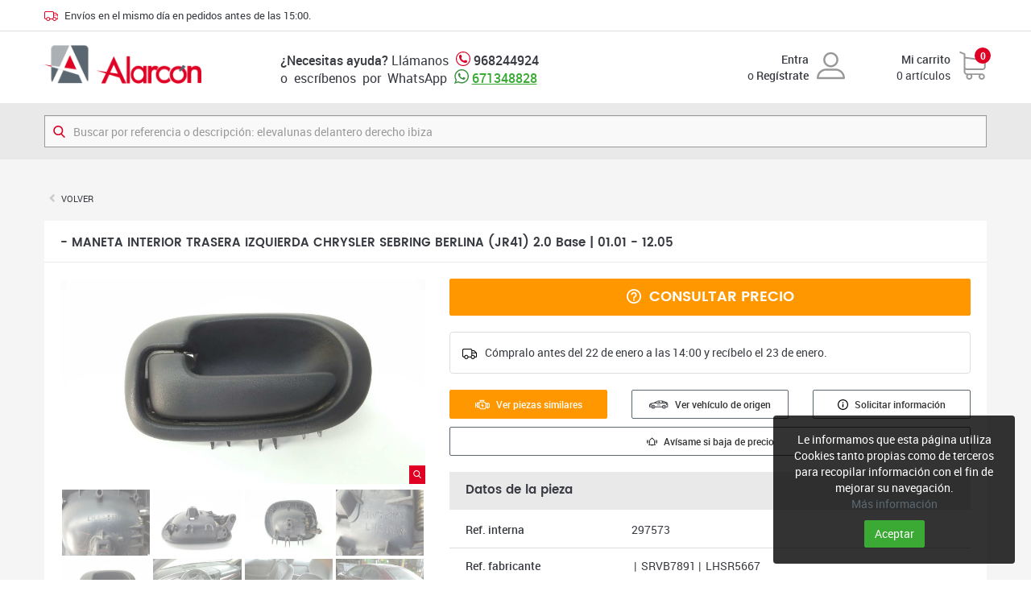

--- FILE ---
content_type: text/html; charset=UTF-8
request_url: https://www.desguacealarcon.com/maneta-interior-trasera-izquierda-chrysler-sebring-berlina-jr41-20-base-12001-122005_13713
body_size: 8828
content:
<!DOCTYPE HTML>
<html lang="es">
<head>
	
	<meta http-equiv="content-Type" content="text/html; charset=utf-8">
	<meta name="viewport" content="width=device-width, initial-scale=1, maximum-scale=1, user-scalable=no">
	<meta name="robots" content="index, follow"/>
	<title>MANETA INTERIOR TRASERA IZQUIERDA CHRYSLER SEBRING BERLINA (JR41) 2.0 Base   |   01.01 - 12.05</title>
	<meta name="description" content="SRVB7891 | LHSR5667 | MANETA INTERIOR TRASERA IZQUIERDA CHRYSLER SEBRING BERLINA (JR41) 2.0 Base   |   01.01 - 12.05">
	<link rel="image_src" href="https://www.desguacealarcon.com/img-productos/imagenes/p-maneta-interior-trasera-izquierda-chrysler-sebring-berlina-jr41-20-base-12001-122005_13713-6.jpg">
<link rel="shortcut icon" href="https://www.desguacealarcon.com/favicon.ico">
	<link href="https://www.desguacealarcon.com/css/bootstrap.min.css?v=1514450383" rel="stylesheet" type="text/css">
	<link href="https://www.desguacealarcon.com/css/magnific-popup.css?v=1514450383" rel="stylesheet" type="text/css">
	<link href="https://www.desguacealarcon.com/css/estilos.css?v=1665509684" rel="stylesheet" type="text/css">
		<script>
        (function(w,d,s,r,n){w.TrustpilotObject=n;w[n]=w[n]||function(){(w[n].q=w[n].q||[]).push(arguments)};
            a=d.createElement(s);a.async=1;a.src=r;a.type='text/java'+s;f=d.getElementsByTagName(s)[0];
            f.parentNode.insertBefore(a,f)})(window,document,'script', 'https://invitejs.trustpilot.com/tp.min.js', 'tp');
            tp('register', 'T1SV8WGf10hXaDfd');
</script>

<script async src="https://pagead2.googlesyndication.com/pagead/js/adsbygoogle.js?client=ca-pub-4716762124211168"
     crossorigin="anonymous"></script>
		<!-- Google Analytics -->
	<script async src="https://www.googletagmanager.com/gtag/js?id=G-LSBLQ1H008"></script>
	<script>
	window.dataLayer = window.dataLayer || [];
	function gtag(){dataLayer.push(arguments);}
	gtag('js', new Date());

	gtag('config', 'G-LSBLQ1H008');
	</script>
<script async src="https://www.googletagmanager.com/gtag/js?id=AW-323353341">
</script>
	<script>
	  window.dataLayer = window.dataLayer || [];
	  function gtag(){dataLayer.push(arguments);}
	  gtag('js', new Date());

	  gtag('config', 'AW-323353341');
	</script>
	<!-- Google Tag Manager -->
	<script>(function(w,d,s,l,i){w[l]=w[l]||[];w[l].push({'gtm.start':
	new Date().getTime(),event:'gtm.js'});var f=d.getElementsByTagName(s)[0],
	j=d.createElement(s),dl=l!='dataLayer'?'&l='+l:'';j.async=true;j.src=
	'https://www.googletagmanager.com/gtm.js?id='+i+dl;f.parentNode.insertBefore(j,f);
	})(window,document,'script','dataLayer','GTM-P55P74P');</script>
	<!-- End Google Tag Manager -->
	<!-- Event snippet for Compra conversion page -->
	<script>
	  gtag('event', 'conversion', {
	      'send_to': 'AW-323353341/NA2ICMKhu5gbEP31l5oB',
	      'value': 1.0,
	      'currency': 'EUR',
	      'transaction_id': ''
	  });
	</script>

	
</head>

<body>

<!-- Google Tag Manager (noscript) -->
<noscript><iframe src="https://www.googletagmanager.com/ns.html?id=GTM-P55P74P"
height="0" width="0" style="display:none;visibility:hidden"></iframe></noscript>
<!-- End Google Tag Manager (noscript) -->



<div class="header-auxiliar">
	<div class="container">
	<img src="https://www.desguacealarcon.com/imagenes/envios.svg"> <span>Envíos en el mismo día en pedidos antes de las 15:00.</b></span>
	</div>
</div>

<div class="menu-movil visible-xs">

	<a href="https://www.desguacealarcon.com/" class="logo"><img src="https://www.desguacealarcon.com/imagenes/logo-es.png"></a>

	<a href="tel:968244924" class="tel-xs"><img src="https://www.desguacealarcon.com/imagenes/telefono.svg"></a>
	<a href="https://api.whatsapp.com/send?phone=34671348828" class="whatsapp"><img src="https://www.desguacealarcon.com/imagenes/whatsapp.svg"></a>


	<div class="botones-compra">

		 
			<a href="https://www.desguacealarcon.com/area-clientes/acceder" class="boton-usuario"><img src="https://www.desguacealarcon.com/imagenes/usuario.svg"></a>

		
		<a href="https://www.desguacealarcon.com/carrito" class="boton-carrito"> <img src="https://www.desguacealarcon.com/imagenes/carrito.svg"> <span class="num-productos bgp" data-carrito="numproductos">0</span></a>
	
	</div>

</div>

<div class="menu-usuario">
	<a href="https://www.desguacealarcon.com/area-clientes">Mi cuenta</a>
	<a href="https://www.desguacealarcon.com/area-clientes/salir">Salir</a>
</div>

<div class="wrapper">

	<header class="hidden-xs">
		<div class="container">
			<div class="col logo">
				<a href="https://www.desguacealarcon.com/"><img itemprop="logo" src="https://www.desguacealarcon.com/imagenes/logo-es.png" alt="Alarcón. Desguace online de recambios de ocasión para coche"></a>
			</div><div class="col telefono">
				<strong>¿Necesitas ayuda?</strong> Llámanos <img src="https://www.desguacealarcon.com/imagenes/telefono.svg"> <strong>968244924</strong><br>
				o&nbsp; escríbenos&nbsp;  por &nbsp;WhatsApp <img src="https://www.desguacealarcon.com/imagenes/whatsapp.svg"> <strong><a class="tel-md" target="_blank" href="https://web.whatsapp.com/send?phone=34671348828">671348828</a></strong>
			</div><div class="col usuario">
									<div class="media">
						<div class="media-body text-right">
							<strong><a href="https://www.desguacealarcon.com/area-clientes/acceder">  Entra</a></strong><br>
							o <strong><a href="https://www.desguacealarcon.com/area-clientes/alta"> Regístrate</a></strong>
						</div>
						<div class="media-right text-right">
							<img src="https://www.desguacealarcon.com/imagenes/usuario.svg">
						</div>
					</div>
							</div><div class="col carrito-cabecera">
				<a href="https://www.desguacealarcon.com/carrito">
					<div class="media">
						<div class="media-body text-right">
							<strong>Mi carrito</strong><br><span data-carrito="numproductos">0</span> artículos						</div>
						<div class="media-right text-right">
							<div class="img-carrito"><img src="https://www.desguacealarcon.com/imagenes/carrito.svg"></div>
						</div>
						<span class="num-productos bgp font-bold" data-carrito="numproductos">0</span>
					</div>
				</a>
			</div>
		</div>
	</header>

	<div class="buscador bgs">
		<div class="container">
			<div class="contene-buscador">
				<img src="https://www.desguacealarcon.com/imagenes/lupa.svg">
				<form action="https://www.desguacealarcon.com/search">
					<input type="search" id="BuscadorTexto" name="Texto" class="form-control" placeholder="Buscar por referencia o descripción: elevalunas delantero derecho ibiza" value="" required>
					<button class="hidden" type="submit"></button>
				</form>
			</div>
		</div>
	</div>

	<div class="cuerpo">
		<div class="ficha-producto container">
	<div class="breadcrumb breadcrumb-r"><li><a href="javascript:history.back(1)" class="text-uppercase">Volver</a></li></div>
	<div class="caja-titulo"><h1 class="h3"> - MANETA INTERIOR TRASERA IZQUIERDA CHRYSLER SEBRING BERLINA (JR41) 2.0 Base   |   01.01 - 12.05</h1></div>
	<div class="caja">
		<div class="row">
			<div class="col-sm-5">
				<div class="galeria" id="visor-producto">
					<div class="visor lightbox-galeria">
													<div class="imagen">
								<a href="https://www.desguacealarcon.com/img-productos/ampliadas/p-maneta-interior-trasera-izquierda-chrysler-sebring-berlina-jr41-20-base-12001-122005_13713-2.jpg" class="zoom bgp"><img src="https://www.desguacealarcon.com/imagenes/zoom.svg"></a>
								<div class="altura"></div><img src="https://www.desguacealarcon.com/img-productos/imagenes/p-maneta-interior-trasera-izquierda-chrysler-sebring-berlina-jr41-20-base-12001-122005_13713-2.jpg">							</div>
													<div class="imagen">
								<a href="https://www.desguacealarcon.com/img-productos/ampliadas/p-maneta-interior-trasera-izquierda-chrysler-sebring-berlina-jr41-20-base-12001-122005_13713-3.jpg" class="zoom bgp"><img src="https://www.desguacealarcon.com/imagenes/zoom.svg"></a>
								<div class="altura"></div><img src="https://www.desguacealarcon.com/img-productos/imagenes/p-maneta-interior-trasera-izquierda-chrysler-sebring-berlina-jr41-20-base-12001-122005_13713-3.jpg">							</div>
													<div class="imagen">
								<a href="https://www.desguacealarcon.com/img-productos/ampliadas/p-maneta-interior-trasera-izquierda-chrysler-sebring-berlina-jr41-20-base-12001-122005_13713-4.jpg" class="zoom bgp"><img src="https://www.desguacealarcon.com/imagenes/zoom.svg"></a>
								<div class="altura"></div><img src="https://www.desguacealarcon.com/img-productos/imagenes/p-maneta-interior-trasera-izquierda-chrysler-sebring-berlina-jr41-20-base-12001-122005_13713-4.jpg">							</div>
													<div class="imagen">
								<a href="https://www.desguacealarcon.com/img-productos/ampliadas/p-maneta-interior-trasera-izquierda-chrysler-sebring-berlina-jr41-20-base-12001-122005_13713-5.jpg" class="zoom bgp"><img src="https://www.desguacealarcon.com/imagenes/zoom.svg"></a>
								<div class="altura"></div><img src="https://www.desguacealarcon.com/img-productos/imagenes/p-maneta-interior-trasera-izquierda-chrysler-sebring-berlina-jr41-20-base-12001-122005_13713-5.jpg">							</div>
													<div class="imagen active">
								<a href="https://www.desguacealarcon.com/img-productos/ampliadas/p-maneta-interior-trasera-izquierda-chrysler-sebring-berlina-jr41-20-base-12001-122005_13713-6.jpg" class="zoom bgp"><img src="https://www.desguacealarcon.com/imagenes/zoom.svg"></a>
								<div class="altura"></div><img src="https://www.desguacealarcon.com/img-productos/imagenes/p-maneta-interior-trasera-izquierda-chrysler-sebring-berlina-jr41-20-base-12001-122005_13713-6.jpg">							</div>
													<div class="imagen">
								<a href="https://www.desguacealarcon.com/img-productos/ampliadas/v-13-1.jpg" class="zoom bgp"><img src="https://www.desguacealarcon.com/imagenes/zoom.svg"></a>
								<div class="altura"></div><img src="https://www.desguacealarcon.com/img-productos/imagenes/v-13-1.jpg">							</div>
													<div class="imagen">
								<a href="https://www.desguacealarcon.com/img-productos/ampliadas/v-13-2.jpg" class="zoom bgp"><img src="https://www.desguacealarcon.com/imagenes/zoom.svg"></a>
								<div class="altura"></div><img src="https://www.desguacealarcon.com/img-productos/imagenes/v-13-2.jpg">							</div>
													<div class="imagen">
								<a href="https://www.desguacealarcon.com/img-productos/ampliadas/v-13-3.jpg" class="zoom bgp"><img src="https://www.desguacealarcon.com/imagenes/zoom.svg"></a>
								<div class="altura"></div><img src="https://www.desguacealarcon.com/img-productos/imagenes/v-13-3.jpg">							</div>
													<div class="imagen">
								<a href="https://www.desguacealarcon.com/img-productos/ampliadas/v-13-4.jpg" class="zoom bgp"><img src="https://www.desguacealarcon.com/imagenes/zoom.svg"></a>
								<div class="altura"></div><img src="https://www.desguacealarcon.com/img-productos/imagenes/v-13-4.jpg">							</div>
													<div class="imagen">
								<a href="https://www.desguacealarcon.com/img-productos/ampliadas/v-13-5.jpg" class="zoom bgp"><img src="https://www.desguacealarcon.com/imagenes/zoom.svg"></a>
								<div class="altura"></div><img src="https://www.desguacealarcon.com/img-productos/imagenes/v-13-5.jpg">							</div>
													<div class="imagen">
								<a href="https://www.desguacealarcon.com/img-productos/ampliadas/v-13-6.jpg" class="zoom bgp"><img src="https://www.desguacealarcon.com/imagenes/zoom.svg"></a>
								<div class="altura"></div><img src="https://www.desguacealarcon.com/img-productos/imagenes/v-13-6.jpg">							</div>
													<div class="imagen">
								<a href="https://www.desguacealarcon.com/img-productos/ampliadas/v-13-7.jpg" class="zoom bgp"><img src="https://www.desguacealarcon.com/imagenes/zoom.svg"></a>
								<div class="altura"></div><img src="https://www.desguacealarcon.com/img-productos/imagenes/v-13-7.jpg">							</div>
											</div>
											<div class="miniaturas"><div class="col"><a class="miniatura"><img src="https://www.desguacealarcon.com/img-productos/miniaturas/p-maneta-interior-trasera-izquierda-chrysler-sebring-berlina-jr41-20-base-12001-122005_13713-2.jpg"></a></div><div class="col"><a class="miniatura"><img src="https://www.desguacealarcon.com/img-productos/miniaturas/p-maneta-interior-trasera-izquierda-chrysler-sebring-berlina-jr41-20-base-12001-122005_13713-3.jpg"></a></div><div class="col"><a class="miniatura"><img src="https://www.desguacealarcon.com/img-productos/miniaturas/p-maneta-interior-trasera-izquierda-chrysler-sebring-berlina-jr41-20-base-12001-122005_13713-4.jpg"></a></div><div class="col"><a class="miniatura"><img src="https://www.desguacealarcon.com/img-productos/miniaturas/p-maneta-interior-trasera-izquierda-chrysler-sebring-berlina-jr41-20-base-12001-122005_13713-5.jpg"></a></div><div class="col"><a class="miniatura"><img src="https://www.desguacealarcon.com/img-productos/miniaturas/p-maneta-interior-trasera-izquierda-chrysler-sebring-berlina-jr41-20-base-12001-122005_13713-6.jpg"></a></div><div class="col"><a class="miniatura"><img src="https://www.desguacealarcon.com/img-productos/miniaturas/v-13-1.jpg"></a></div><div class="col"><a class="miniatura"><img src="https://www.desguacealarcon.com/img-productos/miniaturas/v-13-2.jpg"></a></div><div class="col"><a class="miniatura"><img src="https://www.desguacealarcon.com/img-productos/miniaturas/v-13-3.jpg"></a></div><div class="col"><a class="miniatura"><img src="https://www.desguacealarcon.com/img-productos/miniaturas/v-13-4.jpg"></a></div><div class="col"><a class="miniatura"><img src="https://www.desguacealarcon.com/img-productos/miniaturas/v-13-5.jpg"></a></div><div class="col"><a class="miniatura"><img src="https://www.desguacealarcon.com/img-productos/miniaturas/v-13-6.jpg"></a></div><div class="col"><a class="miniatura"><img src="https://www.desguacealarcon.com/img-productos/miniaturas/v-13-7.jpg"></a></div>						</div>
						<script>
							window.onload = function ()
							{
								$("#visor-producto").visor ();
							};
						</script>
									</div>
			</div>

			<div class="col-sm-7">

				<!--accion-->
				<form method="post">
											<input type="hidden" name="Accion" value="Comprar">
					
					<input type="hidden" name="Producto" value="13713">

					<div class="col accion col-block">

															<button type="button" class="btn btn-consultar btn-lg btn-block text-uppercase pop-semibold" data-toggle="modal" data-target="#modal-info"><img src="https://www.desguacealarcon.com/imagenes/btn-consultar.svg"> Consultar precio</button>
													</div>
						
						<div class="p"></div>

						<div class="envio-gratis alert alert-default">
							<div class="media">
								<div class="media-left"><svg version="1.1" id="Capa_1" xmlns="http://www.w3.org/2000/svg" xmlns:xlink="http://www.w3.org/1999/xlink" x="0px" y="0px" viewBox="-164 42.3 512 372.3" style="enable-background:new -164 42.3 512 372.3;" xml:space="preserve"><path class="st0" d="M343.6,183.2l-80.3-80.3c-2.8-2.8-6.6-4.4-10.6-4.4h-65.3v-1.1c0-30.4-24.7-55.2-55.2-55.2h-241c-30.4,0-55.2,24.7-55.2,55.2v200.8c0,30.4,24.7,55.2,55.2,55.2h10.6c7,34.3,37.4,60.3,73.7,60.3c36.4,0,66.8-25.9,73.7-60.3h85.5c7,34.3,37.4,60.3,73.7,60.3s66.8-25.9,73.7-60.3H333c8.3,0,15-6.7,15-15V193.9C348,189.9,346.4,186.1,343.6,183.2z M246.5,128.5l50.3,50.3H187.3v-50.3H246.5z M-134,298.3V97.4c0-13.9,11.3-25.2,25.2-25.2h241c13.9,0,25.2,11.3,25.2,25.2v185.9c-11.3,10.5-19.4,24.4-22.6,40.1H49.3c-7-34.3-37.4-60.3-73.7-60.3s-66.8,25.9-73.7,60.3h-10.6C-122.7,323.4-134,312.2-134,298.3z M-24.5,383.7c-24.9,0-45.2-20.3-45.2-45.3c0-24.9,20.3-45.3,45.2-45.3c25,0,45.3,20.3,45.3,45.3C20.8,363.4,0.5,383.7-24.5,383.7z M208.5,383.7c-25,0-45.3-20.3-45.3-45.3c0-24.9,20.3-45.3,45.3-45.3c24.9,0,45.3,20.3,45.3,45.3C253.7,363.4,233.4,383.7,208.5,383.7z M282.2,323.4c-7-34.3-37.4-60.3-73.7-60.3c-7.3,0-14.4,1.1-21.2,3.1v-57.4H318v114.6L282.2,323.4L282.2,323.4z"/></svg></div>
								<div class="media-body">
									</b>
									<span>Cómpralo antes del 22 de enero a las 14:00 y recíbelo el 23 de enero.</span></div>
							</div>
						</div>

				</form>
				<!--fin accion-->

				
					<div class="acciones">	
						<div class="row">
							<div class="col-sm-4"><a href="https://www.desguacealarcon.com/search?RefFab=SRVB7891,LHSR5667" class="btn btn-consultar btn-sm btn-block font-semibold"><img src="https://www.desguacealarcon.com/imagenes/referenciaw.svg"> Ver piezas similares</a></div>
							<div class="col-sm-4"><a href="https://www.desguacealarcon.com/vehiculos/chrysler-sebring-berlina-jr41-2001-20-base_13" class="btn btn-default btn-sm btn-block font-semibold"><img src="https://www.desguacealarcon.com/imagenes/vehiculo.svg"> Ver vehículo de origen</a></div>
							<div class="col-sm-4"><button type="button" class="btn btn-default btn-sm btn-block font-semibold" data-toggle="modal" data-target="#modal-info"><img src="https://www.desguacealarcon.com/imagenes/info.svg"> Solicitar información</button></div>
							<div class="col-sm-12 seguimiento-precio"><a href="https://www.desguacealarcon.com/maneta-interior-trasera-izquierda-chrysler-sebring-berlina-jr41-20-base-12001-122005_13713/seguimiento" class="btn btn-default btn-sm btn-block font-semibold"><img src="https://www.desguacealarcon.com/imagenes/aviso-precio.svg"> Avísame si baja de precio</a></div>
						</div>
					</div>
	

					<!-- campos -->

					<div class="caja-titulo bgs"><h3>Datos de la pieza</h3></div>

					<div class="campos">	
						<div class="row">
							<div class="col-sm-4 col-xs-6"><b>Ref. interna</b></div><div class="col-sm-8 col-xs-6">297573</div>
							<div class="col-xs-12"><span class="linea"></span></div>
							<div class="col-sm-4 col-xs-6"><b>Ref. fabricante</b></div><div class="col-sm-8 col-xs-6">
								<span></span>
								&nbsp;|&nbsp;&nbsp;SRVB7891								|&nbsp;&nbsp;LHSR5667							</div>
							
							
							<div class="col-xs-12"><span class="linea"></span></div>

							<div class="col-sm-4 col-xs-6"><b>Observaciones</b></div><div class="col-sm-8 col-xs-6 observaciones">-</div>
						</div>
					</div>

					<div class="caja-titulo bgs"><h3>Versión del vehículo</h3></div>

					<div class="campos">
						<div class="row">
							<div class="col-sm-4 col-xs-6"><b>Versión</b></div><div class="col-sm-8 col-xs-6">2.0 Base</div>
							<div class="col-xs-12"><span class="linea"></span></div>
							<div class="col-sm-4 col-xs-6"><b>Motor</b></div><div class="col-sm-8 col-xs-6">Motor 2,0 Ltr. - 104 kW 16V CAT</div>
							<div class="col-xs-12"><span class="linea"></span></div>
							<div class="col-sm-4 col-xs-6"><b>Potencia</b></div><div class="col-sm-8 col-xs-6">141 CV</div>
							<div class="col-xs-12"><span class="linea"></span></div>
							<div class="col-sm-4 col-xs-6"><b>Cambio</b></div><div class="col-sm-8 col-xs-6 observaciones">Caja de cambios automática - (4-pasos)</div>
						</div>
					</div>

											<div class="caja-titulo bgs"><h3>Datos del vehículo</h3></div>

						<div class="campos">	
							<div class="row">
								<div class="col-sm-2"><b>Marca</b></div><div class="col-sm-10">CHRYSLER</div>
								<div class="col-xs-12"><span class="linea"></span></div>
								<div class="col-sm-2 col-xs-6"><b>Bastidor</b></div><div class="col-sm-4 col-xs-6">1C3ALB6Y41N640760</div>
								<div class="col-sm-2 col-xs-6"><b>Motor</b></div><div class="col-sm-4 col-xs-6">G-466</div>
								<div class="col-xs-12"><span class="linea"></span></div>
								<div class="col-sm-2 col-xs-6"><b>Cambio</b></div><div class="col-sm-4 col-xs-6">-</div>
								<div class="col-sm-2 col-xs-6"><b>Km</b></div><div class="col-sm-4 col-xs-6">1</div>
								<div class="col-xs-12"><span class="linea"></span></div>
								<div class="col-sm-2 col-xs-6"><b>Color</b></div><div class="col-sm-4 col-xs-6">ROJO</div>
								<div class="col-sm-2 col-xs-6"><b>Año</b></div><div class="col-sm-4 col-xs-6">2001</div>
								<div class="col-xs-12"><span class="linea"></span></div>
								<div class="col-sm-3 col-xs-6"><b>Observaciones</b></div><div class="col-sm-9 col-xs-6 observaciones">-</div>
							</div>
						</div>
									
				<!-- fin campos -->

				<div class="caja-titulo bgs"><h3>Nuestro compromiso</h3></div>

				<div class="iconos">
					<div class="row">
						<div class="col-sm-3 col-xs-6"><img src="https://www.desguacealarcon.com/imagenes/cat.svg"><p>Centro CAT<br>autorizado</p></div>
						<div class="col-sm-3 col-xs-6"><img src="https://www.desguacealarcon.com/imagenes/express.svg"><p>Entrega express<br>24/48 horas</p></div>
						<div class="col-sm-3 col-xs-6"><img src="https://www.desguacealarcon.com/imagenes/like.svg"><p>Satisfacción<br>o reembolso</p></div>
						<div class="col-sm-3 col-xs-6"><img src="https://www.desguacealarcon.com/imagenes/pago-seguro.svg"><p>Pago 100%<br>seguro</p></div>
					</div>
				</div>


				

			</div>
		</div>

	</div>
</div>
		
<div class="modal fade" id="modal-info" tabindex="-1" role="dialog" aria-labelledby="modal-info-titulo">
	<div class="modal-dialog" role="document">
		<div class="modal-content">
			<div class="modal-header">
				<button type="button" class="close" data-dismiss="modal" aria-label="Cerrar"><span aria-hidden="true">&times;</span></button>
				<h5 class="modal-title pop-semibold" id="modal-info-titulo">297573 - MANETA INTERIOR TRASERA IZQUIERDA CHRYSLER SEBRING BERLIN...</h5>
			</div>
			<div class="modal-body">
				<form method="post" action="https://www.desguacealarcon.com/maneta-interior-trasera-izquierda-chrysler-sebring-berlina-jr41-20-base-12001-122005_13713/solicitar-informacion">
					<input type="hidden" name="Accion" value="Enviar">
					<div class="row">

						<div class="col-sm-4">
							<div class="form-group"><label for="txtnombre" class=" sr-only">Nombre</label><input type="text" class="form-control" name="nombre" id="txtnombre" value="" maxlength="100" autofocus required placeholder="Nombre"></div>						</div>

						<div class="col-sm-4">
							<div class="form-group"><label for="txtemail" class=" sr-only">Correo electrónico</label><input type="email" class="form-control" name="email" id="txtemail" value="" maxlength="100" required placeholder="Correo electrónico"></div>						</div>

						<div class="col-sm-4">
							<div class="form-group"><label for="txttelefono" class=" sr-only">Teléfono</label><input type="text" class="form-control" name="telefono" id="txttelefono" value="" maxlength="20" required placeholder="Teléfono"></div>						</div>

						<div class="col-sm-4">
							<div class="form-group"><label for="selpais" class=" sr-only">País</label><select class="form-control" name="pais" id="selpais"><option value="">Selecciona país</option><option value="2">Afghanistan</option><option value="3">Albania</option><option value="4">Algeria</option><option value="5">American Samoa</option><option value="6">Andorra</option><option value="7">Angola</option><option value="8">Anguilla</option><option value="9">Antarctica</option><option value="10">Antigua and Barbuda</option><option value="11">Argentina</option><option value="12">Armenia</option><option value="13">Aruba</option><option value="14">Australia</option><option value="15">Austria</option><option value="16">Azerbaijan</option><option value="17">Bahamas</option><option value="18">Bahrain</option><option value="19">Bangladesh</option><option value="20">Barbados</option><option value="21">Belarus</option><option value="22">Belgium</option><option value="23">Belize</option><option value="24">Benin</option><option value="25">Bermuda</option><option value="26">Bhutan</option><option value="27">Bolivia</option><option value="28">Bosnia and Herzegowina</option><option value="29">Botswana</option><option value="30">Bouvet Island</option><option value="31">Brazil</option><option value="32">British Indian Ocean Territory</option><option value="33">Brunei Darussalam</option><option value="34">Bulgaria</option><option value="35">Burkina Faso</option><option value="36">Burundi</option><option value="37">Cambodia</option><option value="38">Cameroon</option><option value="39">Canada</option><option value="40">Cape Verde</option><option value="41">Cayman Islands</option><option value="42">Central African Republic</option><option value="43">Chad</option><option value="44">Chile</option><option value="45">China</option><option value="46">Christmas Island</option><option value="47">Cocos (Keeling) Islands</option><option value="48">Colombia</option><option value="49">Comoros</option><option value="50">Congo</option><option value="51">Congo,  the Democratic Republic of the</option><option value="52">Cook Islands</option><option value="53">Costa Rica</option><option value="54">Cote d'Ivoire</option><option value="55">Croatia (Hrvatska)</option><option value="56">Cuba</option><option value="57">Cyprus</option><option value="58">Czech Republic</option><option value="59">Denmark</option><option value="60">Deutschland</option><option value="61">Djibouti</option><option value="62">Dominica</option><option value="63">Dominican Republic</option><option value="64">Ecuador</option><option value="65">Egypt</option><option value="66">El Salvador</option><option value="67">Equatorial Guinea</option><option value="68">Eritrea</option><option value="1" selected>España</option><option value="69">Estonia</option><option value="70">Ethiopia</option><option value="71">Falkland Islands (Malvinas)</option><option value="72">Faroe Islands</option><option value="73">Fiji</option><option value="74">Finland</option><option value="75">France</option><option value="76">French Guiana</option><option value="77">French Polynesia</option><option value="78">French Southern Territories</option><option value="79">Gabon</option><option value="80">Gambia</option><option value="81">Georgia</option><option value="82">Ghana</option><option value="83">Gibraltar</option><option value="84">Greece</option><option value="85">Greenland</option><option value="86">Grenada</option><option value="87">Guadeloupe</option><option value="88">Guam</option><option value="89">Guatemala</option><option value="90">Guinea</option><option value="91">Guinea-Bissau</option><option value="92">Guyana</option><option value="93">Haiti</option><option value="94">Heard and Mc Donald Islands</option><option value="95">Holy See (Vatican City State)</option><option value="96">Honduras</option><option value="97">Hong Kong</option><option value="98">Hungary</option><option value="99">Iceland</option><option value="100">India</option><option value="101">Indonesia</option><option value="102">Iran (Islamic Republic of)</option><option value="103">Iraq</option><option value="104">Ireland</option><option value="105">Israel</option><option value="106">Italy</option><option value="107">Jamaica</option><option value="108">Japan</option><option value="109">Jordan</option><option value="110">Kazakhstan</option><option value="111">Kenya</option><option value="112">Kiribati</option><option value="113">Korea,  Democratic People's Republic of</option><option value="114">Korea,  Republic of</option><option value="115">Kuwait</option><option value="116">Kyrgyzstan</option><option value="117">Lao People's Democratic Republic</option><option value="118">Latvia</option><option value="119">Lebanon</option><option value="120">Lesotho</option><option value="121">Liberia</option><option value="122">Libyan Arab Jamahiriya</option><option value="123">Liechtenstein</option><option value="124">Lithuania</option><option value="125">Luxembourg</option><option value="126">Macau</option><option value="127">Macedonia,  The Former Yugoslav Republic of</option><option value="128">Madagascar</option><option value="129">Malawi</option><option value="130">Malaysia</option><option value="131">Maldives</option><option value="132">Mali</option><option value="133">Malta</option><option value="134">Marshall Islands</option><option value="135">Martinique</option><option value="136">Mauritania</option><option value="137">Mauritius</option><option value="138">Mayotte</option><option value="139">Mexico</option><option value="140">Micronesia, Federated States of</option><option value="141">Moldova, Republic of</option><option value="142">Monaco</option><option value="143">Mongolia</option><option value="144">Montenegro</option><option value="145">Montserrat</option><option value="146">Morocco</option><option value="147">Mozambique</option><option value="148">Myanmar</option><option value="149">Namibia</option><option value="150">Nauru</option><option value="151">Nepal</option><option value="152">Netherlands</option><option value="153">Netherlands Antilles</option><option value="154">New Caledonia</option><option value="155">New Zealand</option><option value="156">Nicaragua</option><option value="157">Niger</option><option value="158">Nigeria</option><option value="159">Niue</option><option value="160">Norfolk Island</option><option value="161">Northern Mariana Islands</option><option value="162">Norway</option><option value="163">Oman</option><option value="164">Pakistan</option><option value="165">Palau</option><option value="166">Palestine,  State of</option><option value="167">Panama</option><option value="168">Papua New Guinea</option><option value="169">Paraguay</option><option value="170">Peru</option><option value="171">Philippines</option><option value="172">Pitcairn</option><option value="173">Poland</option><option value="174">Portugal</option><option value="175">Puerto Rico</option><option value="176">Qatar</option><option value="177">Reunion</option><option value="178">Romania</option><option value="179">Russian Federation</option><option value="180">Rwanda</option><option value="181">Saint Helena</option><option value="182">Saint Kitts and Nevis</option><option value="183">Saint Lucia</option><option value="184">Saint Pierre and Miquelon</option><option value="185">Saint Vincent and the Grenadines</option><option value="186">Samoa</option><option value="187">San Marino</option><option value="188">Sao Tome and Principe</option><option value="189">Saudi Arabia</option><option value="190">Senegal</option><option value="191">Serbia</option><option value="192">Seychelles</option><option value="193">Sierra Leone</option><option value="194">Singapore</option><option value="195">Slovakia (Slovak Republic)</option><option value="196">Slovenia</option><option value="197">Solomon Islands</option><option value="198">Somalia</option><option value="199">South Africa</option><option value="200">South Georgia and the South Sandwich Islands</option><option value="201">South Sudan</option><option value="202">Sri Lanka</option><option value="203">Sudan</option><option value="204">Suriname</option><option value="205">Svalbard and Jan Mayen Islands</option><option value="206">Swaziland</option><option value="207">Sweden</option><option value="208">Switzerland</option><option value="209">Syrian Arab Republic</option><option value="210">Taiwan,  Province of China</option><option value="211">Tajikistan</option><option value="212">Tanzania,  United Republic of</option><option value="213">Thailand</option><option value="214">Timor-Leste</option><option value="215">Togo</option><option value="216">Tokelau</option><option value="217">Tonga</option><option value="218">Trinidad and Tobago</option><option value="219">Tunisia</option><option value="220">Turkey</option><option value="221">Turkmenistan</option><option value="222">Turks and Caicos Islands</option><option value="223">Tuvalu</option><option value="224">Uganda</option><option value="225">Ukraine</option><option value="226">United Arab Emirates</option><option value="227">United Kingdom</option><option value="228">United States</option><option value="229">United States Minor Outlying Islands</option><option value="230">Uruguay</option><option value="231">Uzbekistan</option><option value="232">Vanuatu</option><option value="233">Venezuela</option><option value="234">Viet Nam</option><option value="235">Virgin Islands (British)</option><option value="236">Virgin Islands (U.S.)</option><option value="237">Wallis and Futuna Islands</option><option value="238">Western Sahara</option><option value="239">Yemen</option><option value="240">Zambia</option><option value="241">Zimbabwe</option></select></div>						</div>

						<div class="col-sm-4">
							<div class="form-group"><label for="txtpoblacion" class=" sr-only">Población</label><input type="text" class="form-control" name="poblacion" id="txtpoblacion" value="" maxlength="100" placeholder="Población"></div>						</div>

						<div class="col-sm-4">
							<div class="form-group"><label for="txtbastidor" class=" sr-only">Nº bastidor o matrícula</label><input type="text" class="form-control" name="bastidor" id="txtbastidor" value="" maxlength="100" placeholder="Nº bastidor o matrícula"></div>						</div>
					</div>

					<div class="form-group"><label for="txtcomentarios" class=" sr-only">Comentarios</label><textarea class="form-control" name="comentarios" id="txtcomentarios" placeholder="Comentarios"></textarea></div>
					<div class="checkbox"><label><input type="checkbox" name="AceptaCondiciones" id="chAceptaCondiciones" value="1" required> He leído y acepto la <a target="_blank" class="link" href="https://www.desguacealarcon.com/i/politica-de-privacidad">política de privacidad</a></label></div>
											<div class="g-recaptcha" data-sitekey="6LfctkYUAAAAAF795n4j0ChX3zsLZHV34KvmVlRM"></div>
					
					<button type="submit" class="btn btn-primario">Enviar</button>

				</form>
			</div>
		</div>
	</div>
</div>

<script type="application/ld+json">
            {
              "@context": "https://schema.org/", 
              "@type": "Product", 
              "name": "MANETA INTERIOR TRASERA IZQUIERDA CHRYSLER SEBRING BERLINA (JR41) 2.0 Base   |   01.01 - 12.05",
              "image": "https://www.desguacealarcon.com/img-productos/imagenes/p-maneta-interior-trasera-izquierda-chrysler-sebring-berlina-jr41-20-base-12001-122005_13713-6.jpg",
              "description": "-",
			  "brand": {
					"@type": "Brand",
					"name": "CHRYSLER"
				},
			  "sku": "297573",
              "mpn": "",
              "offers": {
                "@type": "Offer",
                "url": "https://www.desguacealarcon.com/maneta-interior-trasera-izquierda-chrysler-sebring-berlina-jr41-20-base-12001-122005_13713",
                "priceCurrency": "EUR",
                "price": "0",
                "availability": "https://schema.org/InStock",
                "itemCondition": "https://schema.org/UsedCondition"
              },
              "aggregateRating": {
                "@type": "AggregateRating",
                "ratingValue": "4.5",
                "bestRating": "5",
                "worstRating": "1",
                "ratingCount": "1345"
              }
            }
</script>	</div>

	<div class="contene-resenas">
		<div class="container">

			<div class="resenas">
				<script src="https://apps.elfsight.com/p/platform.js" defer></script>
				<div class="elfsight-app-4f9e1358-8e39-4d1f-b48b-c6ed524e0b6f"></div>
			</div>

		</div>
	</div>

	<div class="acceso-directo">
        
		<div class="container">
			<div class="row">
				<!--columna-->
				<div class="col-sm-4">
					<div class="media">
						<div class="media-left">
							<img src="https://www.desguacealarcon.com/imagenes/encontrar-pieza.svg">
						</div>
						<div class="media-body">
							<h3>¿No encuentras una pieza?</h3>
							<p class="pop-light">Si no encuentras una pieza en nuestro almacén virtual puedes solicitarla a través de nuestro formulario y te avisaremos en cuanto esté disponible.</p>
							<a class="ver-todo pop-semibold" href="https://www.desguacealarcon.com/solicitar-pieza">Solicitar pieza &rsaquo;</a>
						</div>
					</div>
				</div>

				<!--columna-->
				<div class="col-sm-4">
					<div class="media">
						<div class="media-left">
							<img src="https://www.desguacealarcon.com/imagenes/tasaciones.svg">
						</div>
						<div class="media-body">
							<h3>Tasaciones y bajas</h3>
							<p class="pop-light">Tasamos tu vehículo gestionándote la tramitación de la baja definitiva en la DGT y haciéndote efectivo el pago a la recogida del vehículo.</p>
							<a class="ver-todo pop-semibold" href="https://www.desguacealarcon.com/tasaciones-bajas">Solicitar tasación &rsaquo;</a>
						</div>
					</div>
				</div>

				<!--columna-->
				<div class="col-sm-4">
					<div class="media">
						<div class="media-left">
							<img src="https://www.desguacealarcon.com/imagenes/movil.svg">
						</div>
						<div class="media-body">
							<h3>Te llamamos</h3>
							<p class="pop-light">Déjanos tu teléfono y  nuestros expertos te llamaran dentro de nuestro horario comercial. De Lunes a Viernes de 8.00 a 14.00 y de 16.00 a 20.00.</p>
							<a class="ver-todo pop-semibold" href="https://www.desguacealarcon.com/te-llamamos">Solicitar llamada &rsaquo;</a>
						</div>
					</div>
				</div>
			</div>
		</div>
        
	</div>

	<footer class="bgp">
		<div class="container">
			<div class="row">
				
				<div class="col-sm-7">
					<nav class="menu"><ul class="nivel-0 menu" id="menu">


	<li class="primero">
		<a class="enlace" href="https://www.desguacealarcon.com/i/sobre-nosotros">
			Sobre nosotros		</a>
			</li>


	<li>
		<a class="enlace" href="https://www.desguacealarcon.com/i/contacto">
			Contacto		</a>
			</li>


	<li class="ultimo">
		<a class="enlace" href="https://www.desguacealarcon.com/i/blog">
			Blog		</a>
			</li>


</ul></nav>
				</div>

				<div class="col-sm-2 social">
											<a href="https://www.facebook.com/alarcondesguace" target="_blank"><img src="https://www.desguacealarcon.com/imagenes/facebook.svg"></a>
											<a href="https://twitter.com/DesguaceAlarcon" target="_blank"><img src="https://www.desguacealarcon.com/imagenes/twitter.svg"></a>
											<a href="https://www.youtube.com/channel/UCVQ6vZ7umLQuHL7NKWPbnlA" target="_blank"><img src="https://www.desguacealarcon.com/imagenes/youtube.svg"></a>
											<a href="https://www.instagram.com/desguace_alarcon/" target="_blank"><img src="https://www.desguacealarcon.com/imagenes/instagram.svg"></a>
									</div>

				<div class="col-sm-3 formas-de-pago">
					<img src="https://www.desguacealarcon.com/imagenes/visa.svg">
					<img src="https://www.desguacealarcon.com/imagenes/mastercard.svg">
					<img src="https://www.desguacealarcon.com/imagenes/paypal.svg">
				</div>

			</div>

			<hr>

			<div class="firma">
				<div class="row">
					<div class="col-sm-6">
						© 2026 <span itemscope itemtype="http://schema.org/LocalBusiness"><span itemprop="name">Desguace Alarcón</span>. <br class="visible-xs"><span itemprop="address" itemscope itemtype="http://schema.org/PostalAddress"><span itemprop="streetAddress">Carril los Serranos</span>, <span itemprop="postalCode">30160</span> <span itemprop="addressLocality">Murcia</span> (<span itemprop="addressRegion">Murcia</span>) <span class="hidden-xs">-</span> <br class="visible-xs">Tel. <span itemprop="telephone">968 24 49 24</span></span><meta itemprop="image" content="https://www.desguacealarcon.com/imagenes/general.jpg" /><meta itemprop="priceRange" content="€€€" /></span>
					</div>
					<div class="col-sm-6">
						<nav class="legal"><ul class="nivel-0 menu" id="menu">


	<li class="primero">
		<a class="enlace" href="https://www.desguacealarcon.com/i/aviso-legal">
			Aviso legal		</a>
			</li>


	<li>
		<a class="enlace" href="https://www.desguacealarcon.com/i/politica-de-privacidad">
			Política de privacidad		</a>
			</li>


	<li>
		<a class="enlace" href="https://www.desguacealarcon.com/i/politica-de-cookies">
			Política de cookies		</a>
			</li>


	<li class="ultimo">
		<a class="enlace" href="https://www.desguacealarcon.com/i/condiciones-y-garantias">
			Condiciones y Garantías		</a>
			</li>


</ul></nav>
					</div>
				</div>
			</div>
		</div>

	</footer>
	
	<div class="modal fade" id="modal" tabindex="-1" role="dialog" aria-labelledby="modal-titulo">
		<div class="modal-dialog" role="document">
			<div class="modal-content">
				<div class="modal-header">
					<button type="button" class="close" data-dismiss="modal" aria-label="Cerrar"><span aria-hidden="true">&times;</span></button>
					<h5 class="modal-title pop-semibold" id="modal-titulo"></h5>
				</div>
				<div class="modal-body"></div>
			</div>
		</div>
	</div>

	<div id="capaAceptaCookies">

	<p>Le informamos que esta página utiliza Cookies tanto propias como de terceros para recopilar información con el fin de mejorar su navegación.
	
	<br><a class="secundario" href="https://www.desguacealarcon.com/i/politica-de-cookies">Más información</a></p>

	<a id="botonAceptarCookies" class="btn btn-primario">Aceptar</a>
	
</div>

<script type="text/javascript">
	window.onload = function ()
	{
		$("#botonAceptarCookies").one ("click", function ()
		{
			$("#capaAceptaCookies").fadeOut ({duration: 300});
		});
	};
</script>


</div>

<!--[if lt IE 9]>
	<script src="https://www.desguacealarcon.com/js/html5shiv.js"></script>
	<script src="https://www.desguacealarcon.com/js/respond.min.js"></script>
<![endif]-->

<script type="text/javascript" src="https://www.desguacealarcon.com/js/jquery.min.js?v=1514450391"></script>
<script type="text/javascript" src="https://www.desguacealarcon.com/js/bootstrap.min.js?v=1514450390"></script>
<script type="text/javascript" src="https://www.desguacealarcon.com/js/jquery.magnific-popup.js?v=1514450390"></script>
<script type="text/javascript" src="https://www.desguacealarcon.com/js/jquery.form.min.js?v=1514450390"></script>
<script type="text/javascript" src="https://www.desguacealarcon.com/js/controles-min.js?v=1515436659"></script>
<script type="text/javascript" src="https://www.desguacealarcon.com/js/controles-ad.js?v=1665073663"></script>
<script type="text/javascript" src="https://www.desguacealarcon.com/js/textos-es.js?v=1654598834"></script>
<script type="text/javascript" src="https://www.desguacealarcon.com/js/producto.js?v=1514450391"></script>
<script type="text/javascript" src="https://www.google.com/recaptcha/api.js"></script>

</body>
</html>


--- FILE ---
content_type: text/html; charset=utf-8
request_url: https://www.google.com/recaptcha/api2/anchor?ar=1&k=6LfctkYUAAAAAF795n4j0ChX3zsLZHV34KvmVlRM&co=aHR0cHM6Ly93d3cuZGVzZ3VhY2VhbGFyY29uLmNvbTo0NDM.&hl=en&v=PoyoqOPhxBO7pBk68S4YbpHZ&size=normal&anchor-ms=20000&execute-ms=30000&cb=in3wxekgq0ms
body_size: 49363
content:
<!DOCTYPE HTML><html dir="ltr" lang="en"><head><meta http-equiv="Content-Type" content="text/html; charset=UTF-8">
<meta http-equiv="X-UA-Compatible" content="IE=edge">
<title>reCAPTCHA</title>
<style type="text/css">
/* cyrillic-ext */
@font-face {
  font-family: 'Roboto';
  font-style: normal;
  font-weight: 400;
  font-stretch: 100%;
  src: url(//fonts.gstatic.com/s/roboto/v48/KFO7CnqEu92Fr1ME7kSn66aGLdTylUAMa3GUBHMdazTgWw.woff2) format('woff2');
  unicode-range: U+0460-052F, U+1C80-1C8A, U+20B4, U+2DE0-2DFF, U+A640-A69F, U+FE2E-FE2F;
}
/* cyrillic */
@font-face {
  font-family: 'Roboto';
  font-style: normal;
  font-weight: 400;
  font-stretch: 100%;
  src: url(//fonts.gstatic.com/s/roboto/v48/KFO7CnqEu92Fr1ME7kSn66aGLdTylUAMa3iUBHMdazTgWw.woff2) format('woff2');
  unicode-range: U+0301, U+0400-045F, U+0490-0491, U+04B0-04B1, U+2116;
}
/* greek-ext */
@font-face {
  font-family: 'Roboto';
  font-style: normal;
  font-weight: 400;
  font-stretch: 100%;
  src: url(//fonts.gstatic.com/s/roboto/v48/KFO7CnqEu92Fr1ME7kSn66aGLdTylUAMa3CUBHMdazTgWw.woff2) format('woff2');
  unicode-range: U+1F00-1FFF;
}
/* greek */
@font-face {
  font-family: 'Roboto';
  font-style: normal;
  font-weight: 400;
  font-stretch: 100%;
  src: url(//fonts.gstatic.com/s/roboto/v48/KFO7CnqEu92Fr1ME7kSn66aGLdTylUAMa3-UBHMdazTgWw.woff2) format('woff2');
  unicode-range: U+0370-0377, U+037A-037F, U+0384-038A, U+038C, U+038E-03A1, U+03A3-03FF;
}
/* math */
@font-face {
  font-family: 'Roboto';
  font-style: normal;
  font-weight: 400;
  font-stretch: 100%;
  src: url(//fonts.gstatic.com/s/roboto/v48/KFO7CnqEu92Fr1ME7kSn66aGLdTylUAMawCUBHMdazTgWw.woff2) format('woff2');
  unicode-range: U+0302-0303, U+0305, U+0307-0308, U+0310, U+0312, U+0315, U+031A, U+0326-0327, U+032C, U+032F-0330, U+0332-0333, U+0338, U+033A, U+0346, U+034D, U+0391-03A1, U+03A3-03A9, U+03B1-03C9, U+03D1, U+03D5-03D6, U+03F0-03F1, U+03F4-03F5, U+2016-2017, U+2034-2038, U+203C, U+2040, U+2043, U+2047, U+2050, U+2057, U+205F, U+2070-2071, U+2074-208E, U+2090-209C, U+20D0-20DC, U+20E1, U+20E5-20EF, U+2100-2112, U+2114-2115, U+2117-2121, U+2123-214F, U+2190, U+2192, U+2194-21AE, U+21B0-21E5, U+21F1-21F2, U+21F4-2211, U+2213-2214, U+2216-22FF, U+2308-230B, U+2310, U+2319, U+231C-2321, U+2336-237A, U+237C, U+2395, U+239B-23B7, U+23D0, U+23DC-23E1, U+2474-2475, U+25AF, U+25B3, U+25B7, U+25BD, U+25C1, U+25CA, U+25CC, U+25FB, U+266D-266F, U+27C0-27FF, U+2900-2AFF, U+2B0E-2B11, U+2B30-2B4C, U+2BFE, U+3030, U+FF5B, U+FF5D, U+1D400-1D7FF, U+1EE00-1EEFF;
}
/* symbols */
@font-face {
  font-family: 'Roboto';
  font-style: normal;
  font-weight: 400;
  font-stretch: 100%;
  src: url(//fonts.gstatic.com/s/roboto/v48/KFO7CnqEu92Fr1ME7kSn66aGLdTylUAMaxKUBHMdazTgWw.woff2) format('woff2');
  unicode-range: U+0001-000C, U+000E-001F, U+007F-009F, U+20DD-20E0, U+20E2-20E4, U+2150-218F, U+2190, U+2192, U+2194-2199, U+21AF, U+21E6-21F0, U+21F3, U+2218-2219, U+2299, U+22C4-22C6, U+2300-243F, U+2440-244A, U+2460-24FF, U+25A0-27BF, U+2800-28FF, U+2921-2922, U+2981, U+29BF, U+29EB, U+2B00-2BFF, U+4DC0-4DFF, U+FFF9-FFFB, U+10140-1018E, U+10190-1019C, U+101A0, U+101D0-101FD, U+102E0-102FB, U+10E60-10E7E, U+1D2C0-1D2D3, U+1D2E0-1D37F, U+1F000-1F0FF, U+1F100-1F1AD, U+1F1E6-1F1FF, U+1F30D-1F30F, U+1F315, U+1F31C, U+1F31E, U+1F320-1F32C, U+1F336, U+1F378, U+1F37D, U+1F382, U+1F393-1F39F, U+1F3A7-1F3A8, U+1F3AC-1F3AF, U+1F3C2, U+1F3C4-1F3C6, U+1F3CA-1F3CE, U+1F3D4-1F3E0, U+1F3ED, U+1F3F1-1F3F3, U+1F3F5-1F3F7, U+1F408, U+1F415, U+1F41F, U+1F426, U+1F43F, U+1F441-1F442, U+1F444, U+1F446-1F449, U+1F44C-1F44E, U+1F453, U+1F46A, U+1F47D, U+1F4A3, U+1F4B0, U+1F4B3, U+1F4B9, U+1F4BB, U+1F4BF, U+1F4C8-1F4CB, U+1F4D6, U+1F4DA, U+1F4DF, U+1F4E3-1F4E6, U+1F4EA-1F4ED, U+1F4F7, U+1F4F9-1F4FB, U+1F4FD-1F4FE, U+1F503, U+1F507-1F50B, U+1F50D, U+1F512-1F513, U+1F53E-1F54A, U+1F54F-1F5FA, U+1F610, U+1F650-1F67F, U+1F687, U+1F68D, U+1F691, U+1F694, U+1F698, U+1F6AD, U+1F6B2, U+1F6B9-1F6BA, U+1F6BC, U+1F6C6-1F6CF, U+1F6D3-1F6D7, U+1F6E0-1F6EA, U+1F6F0-1F6F3, U+1F6F7-1F6FC, U+1F700-1F7FF, U+1F800-1F80B, U+1F810-1F847, U+1F850-1F859, U+1F860-1F887, U+1F890-1F8AD, U+1F8B0-1F8BB, U+1F8C0-1F8C1, U+1F900-1F90B, U+1F93B, U+1F946, U+1F984, U+1F996, U+1F9E9, U+1FA00-1FA6F, U+1FA70-1FA7C, U+1FA80-1FA89, U+1FA8F-1FAC6, U+1FACE-1FADC, U+1FADF-1FAE9, U+1FAF0-1FAF8, U+1FB00-1FBFF;
}
/* vietnamese */
@font-face {
  font-family: 'Roboto';
  font-style: normal;
  font-weight: 400;
  font-stretch: 100%;
  src: url(//fonts.gstatic.com/s/roboto/v48/KFO7CnqEu92Fr1ME7kSn66aGLdTylUAMa3OUBHMdazTgWw.woff2) format('woff2');
  unicode-range: U+0102-0103, U+0110-0111, U+0128-0129, U+0168-0169, U+01A0-01A1, U+01AF-01B0, U+0300-0301, U+0303-0304, U+0308-0309, U+0323, U+0329, U+1EA0-1EF9, U+20AB;
}
/* latin-ext */
@font-face {
  font-family: 'Roboto';
  font-style: normal;
  font-weight: 400;
  font-stretch: 100%;
  src: url(//fonts.gstatic.com/s/roboto/v48/KFO7CnqEu92Fr1ME7kSn66aGLdTylUAMa3KUBHMdazTgWw.woff2) format('woff2');
  unicode-range: U+0100-02BA, U+02BD-02C5, U+02C7-02CC, U+02CE-02D7, U+02DD-02FF, U+0304, U+0308, U+0329, U+1D00-1DBF, U+1E00-1E9F, U+1EF2-1EFF, U+2020, U+20A0-20AB, U+20AD-20C0, U+2113, U+2C60-2C7F, U+A720-A7FF;
}
/* latin */
@font-face {
  font-family: 'Roboto';
  font-style: normal;
  font-weight: 400;
  font-stretch: 100%;
  src: url(//fonts.gstatic.com/s/roboto/v48/KFO7CnqEu92Fr1ME7kSn66aGLdTylUAMa3yUBHMdazQ.woff2) format('woff2');
  unicode-range: U+0000-00FF, U+0131, U+0152-0153, U+02BB-02BC, U+02C6, U+02DA, U+02DC, U+0304, U+0308, U+0329, U+2000-206F, U+20AC, U+2122, U+2191, U+2193, U+2212, U+2215, U+FEFF, U+FFFD;
}
/* cyrillic-ext */
@font-face {
  font-family: 'Roboto';
  font-style: normal;
  font-weight: 500;
  font-stretch: 100%;
  src: url(//fonts.gstatic.com/s/roboto/v48/KFO7CnqEu92Fr1ME7kSn66aGLdTylUAMa3GUBHMdazTgWw.woff2) format('woff2');
  unicode-range: U+0460-052F, U+1C80-1C8A, U+20B4, U+2DE0-2DFF, U+A640-A69F, U+FE2E-FE2F;
}
/* cyrillic */
@font-face {
  font-family: 'Roboto';
  font-style: normal;
  font-weight: 500;
  font-stretch: 100%;
  src: url(//fonts.gstatic.com/s/roboto/v48/KFO7CnqEu92Fr1ME7kSn66aGLdTylUAMa3iUBHMdazTgWw.woff2) format('woff2');
  unicode-range: U+0301, U+0400-045F, U+0490-0491, U+04B0-04B1, U+2116;
}
/* greek-ext */
@font-face {
  font-family: 'Roboto';
  font-style: normal;
  font-weight: 500;
  font-stretch: 100%;
  src: url(//fonts.gstatic.com/s/roboto/v48/KFO7CnqEu92Fr1ME7kSn66aGLdTylUAMa3CUBHMdazTgWw.woff2) format('woff2');
  unicode-range: U+1F00-1FFF;
}
/* greek */
@font-face {
  font-family: 'Roboto';
  font-style: normal;
  font-weight: 500;
  font-stretch: 100%;
  src: url(//fonts.gstatic.com/s/roboto/v48/KFO7CnqEu92Fr1ME7kSn66aGLdTylUAMa3-UBHMdazTgWw.woff2) format('woff2');
  unicode-range: U+0370-0377, U+037A-037F, U+0384-038A, U+038C, U+038E-03A1, U+03A3-03FF;
}
/* math */
@font-face {
  font-family: 'Roboto';
  font-style: normal;
  font-weight: 500;
  font-stretch: 100%;
  src: url(//fonts.gstatic.com/s/roboto/v48/KFO7CnqEu92Fr1ME7kSn66aGLdTylUAMawCUBHMdazTgWw.woff2) format('woff2');
  unicode-range: U+0302-0303, U+0305, U+0307-0308, U+0310, U+0312, U+0315, U+031A, U+0326-0327, U+032C, U+032F-0330, U+0332-0333, U+0338, U+033A, U+0346, U+034D, U+0391-03A1, U+03A3-03A9, U+03B1-03C9, U+03D1, U+03D5-03D6, U+03F0-03F1, U+03F4-03F5, U+2016-2017, U+2034-2038, U+203C, U+2040, U+2043, U+2047, U+2050, U+2057, U+205F, U+2070-2071, U+2074-208E, U+2090-209C, U+20D0-20DC, U+20E1, U+20E5-20EF, U+2100-2112, U+2114-2115, U+2117-2121, U+2123-214F, U+2190, U+2192, U+2194-21AE, U+21B0-21E5, U+21F1-21F2, U+21F4-2211, U+2213-2214, U+2216-22FF, U+2308-230B, U+2310, U+2319, U+231C-2321, U+2336-237A, U+237C, U+2395, U+239B-23B7, U+23D0, U+23DC-23E1, U+2474-2475, U+25AF, U+25B3, U+25B7, U+25BD, U+25C1, U+25CA, U+25CC, U+25FB, U+266D-266F, U+27C0-27FF, U+2900-2AFF, U+2B0E-2B11, U+2B30-2B4C, U+2BFE, U+3030, U+FF5B, U+FF5D, U+1D400-1D7FF, U+1EE00-1EEFF;
}
/* symbols */
@font-face {
  font-family: 'Roboto';
  font-style: normal;
  font-weight: 500;
  font-stretch: 100%;
  src: url(//fonts.gstatic.com/s/roboto/v48/KFO7CnqEu92Fr1ME7kSn66aGLdTylUAMaxKUBHMdazTgWw.woff2) format('woff2');
  unicode-range: U+0001-000C, U+000E-001F, U+007F-009F, U+20DD-20E0, U+20E2-20E4, U+2150-218F, U+2190, U+2192, U+2194-2199, U+21AF, U+21E6-21F0, U+21F3, U+2218-2219, U+2299, U+22C4-22C6, U+2300-243F, U+2440-244A, U+2460-24FF, U+25A0-27BF, U+2800-28FF, U+2921-2922, U+2981, U+29BF, U+29EB, U+2B00-2BFF, U+4DC0-4DFF, U+FFF9-FFFB, U+10140-1018E, U+10190-1019C, U+101A0, U+101D0-101FD, U+102E0-102FB, U+10E60-10E7E, U+1D2C0-1D2D3, U+1D2E0-1D37F, U+1F000-1F0FF, U+1F100-1F1AD, U+1F1E6-1F1FF, U+1F30D-1F30F, U+1F315, U+1F31C, U+1F31E, U+1F320-1F32C, U+1F336, U+1F378, U+1F37D, U+1F382, U+1F393-1F39F, U+1F3A7-1F3A8, U+1F3AC-1F3AF, U+1F3C2, U+1F3C4-1F3C6, U+1F3CA-1F3CE, U+1F3D4-1F3E0, U+1F3ED, U+1F3F1-1F3F3, U+1F3F5-1F3F7, U+1F408, U+1F415, U+1F41F, U+1F426, U+1F43F, U+1F441-1F442, U+1F444, U+1F446-1F449, U+1F44C-1F44E, U+1F453, U+1F46A, U+1F47D, U+1F4A3, U+1F4B0, U+1F4B3, U+1F4B9, U+1F4BB, U+1F4BF, U+1F4C8-1F4CB, U+1F4D6, U+1F4DA, U+1F4DF, U+1F4E3-1F4E6, U+1F4EA-1F4ED, U+1F4F7, U+1F4F9-1F4FB, U+1F4FD-1F4FE, U+1F503, U+1F507-1F50B, U+1F50D, U+1F512-1F513, U+1F53E-1F54A, U+1F54F-1F5FA, U+1F610, U+1F650-1F67F, U+1F687, U+1F68D, U+1F691, U+1F694, U+1F698, U+1F6AD, U+1F6B2, U+1F6B9-1F6BA, U+1F6BC, U+1F6C6-1F6CF, U+1F6D3-1F6D7, U+1F6E0-1F6EA, U+1F6F0-1F6F3, U+1F6F7-1F6FC, U+1F700-1F7FF, U+1F800-1F80B, U+1F810-1F847, U+1F850-1F859, U+1F860-1F887, U+1F890-1F8AD, U+1F8B0-1F8BB, U+1F8C0-1F8C1, U+1F900-1F90B, U+1F93B, U+1F946, U+1F984, U+1F996, U+1F9E9, U+1FA00-1FA6F, U+1FA70-1FA7C, U+1FA80-1FA89, U+1FA8F-1FAC6, U+1FACE-1FADC, U+1FADF-1FAE9, U+1FAF0-1FAF8, U+1FB00-1FBFF;
}
/* vietnamese */
@font-face {
  font-family: 'Roboto';
  font-style: normal;
  font-weight: 500;
  font-stretch: 100%;
  src: url(//fonts.gstatic.com/s/roboto/v48/KFO7CnqEu92Fr1ME7kSn66aGLdTylUAMa3OUBHMdazTgWw.woff2) format('woff2');
  unicode-range: U+0102-0103, U+0110-0111, U+0128-0129, U+0168-0169, U+01A0-01A1, U+01AF-01B0, U+0300-0301, U+0303-0304, U+0308-0309, U+0323, U+0329, U+1EA0-1EF9, U+20AB;
}
/* latin-ext */
@font-face {
  font-family: 'Roboto';
  font-style: normal;
  font-weight: 500;
  font-stretch: 100%;
  src: url(//fonts.gstatic.com/s/roboto/v48/KFO7CnqEu92Fr1ME7kSn66aGLdTylUAMa3KUBHMdazTgWw.woff2) format('woff2');
  unicode-range: U+0100-02BA, U+02BD-02C5, U+02C7-02CC, U+02CE-02D7, U+02DD-02FF, U+0304, U+0308, U+0329, U+1D00-1DBF, U+1E00-1E9F, U+1EF2-1EFF, U+2020, U+20A0-20AB, U+20AD-20C0, U+2113, U+2C60-2C7F, U+A720-A7FF;
}
/* latin */
@font-face {
  font-family: 'Roboto';
  font-style: normal;
  font-weight: 500;
  font-stretch: 100%;
  src: url(//fonts.gstatic.com/s/roboto/v48/KFO7CnqEu92Fr1ME7kSn66aGLdTylUAMa3yUBHMdazQ.woff2) format('woff2');
  unicode-range: U+0000-00FF, U+0131, U+0152-0153, U+02BB-02BC, U+02C6, U+02DA, U+02DC, U+0304, U+0308, U+0329, U+2000-206F, U+20AC, U+2122, U+2191, U+2193, U+2212, U+2215, U+FEFF, U+FFFD;
}
/* cyrillic-ext */
@font-face {
  font-family: 'Roboto';
  font-style: normal;
  font-weight: 900;
  font-stretch: 100%;
  src: url(//fonts.gstatic.com/s/roboto/v48/KFO7CnqEu92Fr1ME7kSn66aGLdTylUAMa3GUBHMdazTgWw.woff2) format('woff2');
  unicode-range: U+0460-052F, U+1C80-1C8A, U+20B4, U+2DE0-2DFF, U+A640-A69F, U+FE2E-FE2F;
}
/* cyrillic */
@font-face {
  font-family: 'Roboto';
  font-style: normal;
  font-weight: 900;
  font-stretch: 100%;
  src: url(//fonts.gstatic.com/s/roboto/v48/KFO7CnqEu92Fr1ME7kSn66aGLdTylUAMa3iUBHMdazTgWw.woff2) format('woff2');
  unicode-range: U+0301, U+0400-045F, U+0490-0491, U+04B0-04B1, U+2116;
}
/* greek-ext */
@font-face {
  font-family: 'Roboto';
  font-style: normal;
  font-weight: 900;
  font-stretch: 100%;
  src: url(//fonts.gstatic.com/s/roboto/v48/KFO7CnqEu92Fr1ME7kSn66aGLdTylUAMa3CUBHMdazTgWw.woff2) format('woff2');
  unicode-range: U+1F00-1FFF;
}
/* greek */
@font-face {
  font-family: 'Roboto';
  font-style: normal;
  font-weight: 900;
  font-stretch: 100%;
  src: url(//fonts.gstatic.com/s/roboto/v48/KFO7CnqEu92Fr1ME7kSn66aGLdTylUAMa3-UBHMdazTgWw.woff2) format('woff2');
  unicode-range: U+0370-0377, U+037A-037F, U+0384-038A, U+038C, U+038E-03A1, U+03A3-03FF;
}
/* math */
@font-face {
  font-family: 'Roboto';
  font-style: normal;
  font-weight: 900;
  font-stretch: 100%;
  src: url(//fonts.gstatic.com/s/roboto/v48/KFO7CnqEu92Fr1ME7kSn66aGLdTylUAMawCUBHMdazTgWw.woff2) format('woff2');
  unicode-range: U+0302-0303, U+0305, U+0307-0308, U+0310, U+0312, U+0315, U+031A, U+0326-0327, U+032C, U+032F-0330, U+0332-0333, U+0338, U+033A, U+0346, U+034D, U+0391-03A1, U+03A3-03A9, U+03B1-03C9, U+03D1, U+03D5-03D6, U+03F0-03F1, U+03F4-03F5, U+2016-2017, U+2034-2038, U+203C, U+2040, U+2043, U+2047, U+2050, U+2057, U+205F, U+2070-2071, U+2074-208E, U+2090-209C, U+20D0-20DC, U+20E1, U+20E5-20EF, U+2100-2112, U+2114-2115, U+2117-2121, U+2123-214F, U+2190, U+2192, U+2194-21AE, U+21B0-21E5, U+21F1-21F2, U+21F4-2211, U+2213-2214, U+2216-22FF, U+2308-230B, U+2310, U+2319, U+231C-2321, U+2336-237A, U+237C, U+2395, U+239B-23B7, U+23D0, U+23DC-23E1, U+2474-2475, U+25AF, U+25B3, U+25B7, U+25BD, U+25C1, U+25CA, U+25CC, U+25FB, U+266D-266F, U+27C0-27FF, U+2900-2AFF, U+2B0E-2B11, U+2B30-2B4C, U+2BFE, U+3030, U+FF5B, U+FF5D, U+1D400-1D7FF, U+1EE00-1EEFF;
}
/* symbols */
@font-face {
  font-family: 'Roboto';
  font-style: normal;
  font-weight: 900;
  font-stretch: 100%;
  src: url(//fonts.gstatic.com/s/roboto/v48/KFO7CnqEu92Fr1ME7kSn66aGLdTylUAMaxKUBHMdazTgWw.woff2) format('woff2');
  unicode-range: U+0001-000C, U+000E-001F, U+007F-009F, U+20DD-20E0, U+20E2-20E4, U+2150-218F, U+2190, U+2192, U+2194-2199, U+21AF, U+21E6-21F0, U+21F3, U+2218-2219, U+2299, U+22C4-22C6, U+2300-243F, U+2440-244A, U+2460-24FF, U+25A0-27BF, U+2800-28FF, U+2921-2922, U+2981, U+29BF, U+29EB, U+2B00-2BFF, U+4DC0-4DFF, U+FFF9-FFFB, U+10140-1018E, U+10190-1019C, U+101A0, U+101D0-101FD, U+102E0-102FB, U+10E60-10E7E, U+1D2C0-1D2D3, U+1D2E0-1D37F, U+1F000-1F0FF, U+1F100-1F1AD, U+1F1E6-1F1FF, U+1F30D-1F30F, U+1F315, U+1F31C, U+1F31E, U+1F320-1F32C, U+1F336, U+1F378, U+1F37D, U+1F382, U+1F393-1F39F, U+1F3A7-1F3A8, U+1F3AC-1F3AF, U+1F3C2, U+1F3C4-1F3C6, U+1F3CA-1F3CE, U+1F3D4-1F3E0, U+1F3ED, U+1F3F1-1F3F3, U+1F3F5-1F3F7, U+1F408, U+1F415, U+1F41F, U+1F426, U+1F43F, U+1F441-1F442, U+1F444, U+1F446-1F449, U+1F44C-1F44E, U+1F453, U+1F46A, U+1F47D, U+1F4A3, U+1F4B0, U+1F4B3, U+1F4B9, U+1F4BB, U+1F4BF, U+1F4C8-1F4CB, U+1F4D6, U+1F4DA, U+1F4DF, U+1F4E3-1F4E6, U+1F4EA-1F4ED, U+1F4F7, U+1F4F9-1F4FB, U+1F4FD-1F4FE, U+1F503, U+1F507-1F50B, U+1F50D, U+1F512-1F513, U+1F53E-1F54A, U+1F54F-1F5FA, U+1F610, U+1F650-1F67F, U+1F687, U+1F68D, U+1F691, U+1F694, U+1F698, U+1F6AD, U+1F6B2, U+1F6B9-1F6BA, U+1F6BC, U+1F6C6-1F6CF, U+1F6D3-1F6D7, U+1F6E0-1F6EA, U+1F6F0-1F6F3, U+1F6F7-1F6FC, U+1F700-1F7FF, U+1F800-1F80B, U+1F810-1F847, U+1F850-1F859, U+1F860-1F887, U+1F890-1F8AD, U+1F8B0-1F8BB, U+1F8C0-1F8C1, U+1F900-1F90B, U+1F93B, U+1F946, U+1F984, U+1F996, U+1F9E9, U+1FA00-1FA6F, U+1FA70-1FA7C, U+1FA80-1FA89, U+1FA8F-1FAC6, U+1FACE-1FADC, U+1FADF-1FAE9, U+1FAF0-1FAF8, U+1FB00-1FBFF;
}
/* vietnamese */
@font-face {
  font-family: 'Roboto';
  font-style: normal;
  font-weight: 900;
  font-stretch: 100%;
  src: url(//fonts.gstatic.com/s/roboto/v48/KFO7CnqEu92Fr1ME7kSn66aGLdTylUAMa3OUBHMdazTgWw.woff2) format('woff2');
  unicode-range: U+0102-0103, U+0110-0111, U+0128-0129, U+0168-0169, U+01A0-01A1, U+01AF-01B0, U+0300-0301, U+0303-0304, U+0308-0309, U+0323, U+0329, U+1EA0-1EF9, U+20AB;
}
/* latin-ext */
@font-face {
  font-family: 'Roboto';
  font-style: normal;
  font-weight: 900;
  font-stretch: 100%;
  src: url(//fonts.gstatic.com/s/roboto/v48/KFO7CnqEu92Fr1ME7kSn66aGLdTylUAMa3KUBHMdazTgWw.woff2) format('woff2');
  unicode-range: U+0100-02BA, U+02BD-02C5, U+02C7-02CC, U+02CE-02D7, U+02DD-02FF, U+0304, U+0308, U+0329, U+1D00-1DBF, U+1E00-1E9F, U+1EF2-1EFF, U+2020, U+20A0-20AB, U+20AD-20C0, U+2113, U+2C60-2C7F, U+A720-A7FF;
}
/* latin */
@font-face {
  font-family: 'Roboto';
  font-style: normal;
  font-weight: 900;
  font-stretch: 100%;
  src: url(//fonts.gstatic.com/s/roboto/v48/KFO7CnqEu92Fr1ME7kSn66aGLdTylUAMa3yUBHMdazQ.woff2) format('woff2');
  unicode-range: U+0000-00FF, U+0131, U+0152-0153, U+02BB-02BC, U+02C6, U+02DA, U+02DC, U+0304, U+0308, U+0329, U+2000-206F, U+20AC, U+2122, U+2191, U+2193, U+2212, U+2215, U+FEFF, U+FFFD;
}

</style>
<link rel="stylesheet" type="text/css" href="https://www.gstatic.com/recaptcha/releases/PoyoqOPhxBO7pBk68S4YbpHZ/styles__ltr.css">
<script nonce="5gCMVNAHlHKQ_2N0-OLtpA" type="text/javascript">window['__recaptcha_api'] = 'https://www.google.com/recaptcha/api2/';</script>
<script type="text/javascript" src="https://www.gstatic.com/recaptcha/releases/PoyoqOPhxBO7pBk68S4YbpHZ/recaptcha__en.js" nonce="5gCMVNAHlHKQ_2N0-OLtpA">
      
    </script></head>
<body><div id="rc-anchor-alert" class="rc-anchor-alert"></div>
<input type="hidden" id="recaptcha-token" value="[base64]">
<script type="text/javascript" nonce="5gCMVNAHlHKQ_2N0-OLtpA">
      recaptcha.anchor.Main.init("[\x22ainput\x22,[\x22bgdata\x22,\x22\x22,\[base64]/[base64]/[base64]/[base64]/[base64]/[base64]/KGcoTywyNTMsTy5PKSxVRyhPLEMpKTpnKE8sMjUzLEMpLE8pKSxsKSksTykpfSxieT1mdW5jdGlvbihDLE8sdSxsKXtmb3IobD0odT1SKEMpLDApO08+MDtPLS0pbD1sPDw4fFooQyk7ZyhDLHUsbCl9LFVHPWZ1bmN0aW9uKEMsTyl7Qy5pLmxlbmd0aD4xMDQ/[base64]/[base64]/[base64]/[base64]/[base64]/[base64]/[base64]\\u003d\x22,\[base64]\x22,\x22fcKxTMOGGMKrwpLCtMOiZFFQw4w8w5UKwqTCtErCksKmEMO9w6vDtR4bwqFEwrlzwp1vwobDulLDkHTCoXtcw6LCvcOFwqfDvU7CpMOfw7vDuV/CqRzCoynDhMOFQ0bDvgzDusOgwp7CscKkPsKgb8K/AMOkD8Osw4TCvcO8wpXCmk0jMDQyZnBCSsK/GMOtw4XDl8OrwopLwpfDrWIOO8KORRdzO8OLYVhWw7Y7wpU/PMK3QMOrBMK/[base64]/dnwcCwtndsKzPmISw4vCgcO1bMK6wp9uw7sEw5/[base64]/Dj8KRw5kZAzEQTMKyw7o7w6HCsjc/wqAcd8Omw7E4wqIxGMO6V8KAw5LDncKYcMKCwqMfw6LDtcKuFgkHDsKdMCbCt8Oywplrw79LwokQwpXDmsOndcKzw47Cp8K/wpYVc2rDvsKDw5LCpcKhIDBIw5bDlcKhGXrCiMO5wojDhsOnw7PCpsOJw6kMw4vChMK2ecOkX8O2BAPDtVPClsKrYy/Ch8OGwrLDh8O3G0YnK3Qxw59VwrRrw5xXwp5pClPChErDuiPCkFs9S8ObHhwjwoEMwo3DjTzCk8OmwrBofMKpUSzDrgnChsKWaELCnW/CvQssScOZSGEodkLDiMOVw78uwrM/bMOOw4PClkTDlMOEw4glwrfCrHbDtAcjYinCjQg/esKYGMKHDcOJdMOAFcOxdk/DksKdFcKtw7fDg8K6C8KDw5tMKlvCh3/DtzbCnMO8w718LU/CnirCnVx7wrljw5t2w4V9M05+wrkPBcOjw40CwqRXJ3PCusOuw5TDtcObwowSWTLDmkMURcOFSsObw74hwpHDt8O4G8ORw63DmybDgSvCiWDCgWLDksKhMX/[base64]/Diw7CksOcXsK7Nll8C2I+USVPw7NoY8KPKMODw4/CpsOcw7TDnBvDiMKbNEbCi3DCmsOEwrVEGyMqw7Jlw5lYw4LCsMOUw7bDk8KhS8O+JUM2w5kiwp9Xwr49w7/Dm8OrLQvCiMKVO17CiADDmzLDqcOpwpTChsOtesKAcMOww6sZKsO2CsK+w5YNVSDCslnDnsOmw4rDj1gGCcKEw6wZa1MlTxo/[base64]/DucO1JhnCqAEFKcOuPkbDrhQKLcKjE8OAS8KKQDwsAE8Bw4XDmQEgw5AWccOFw7HDjMKyw4ZAw5c6w5rDvcOmecOLw4ZQNwnDj8OAfcOrwpVMwo1HwozDi8K3wpwZwqTCusKVw7txwpTDvsO1wp/Dl8Ogw71/cVXCj8OIF8OewqHDgl5LwpHDg01Nw5EBw5tCN8K3w64Ww4Raw67DlDJ+wpHCk8KEWSXCsDEObGIow75BaMKxZhMxw69pw4rDjsOLA8KyTsObZzbDoMKYTBrCnMKaIVwpH8OXw7DDqQjDnEMBFcK3an/CrcK4UC82ScO9w77DkMOzHW1LwqbDtRfDu8KbwrPCssOWw7kXwpPClTQOw59VwqtOw40RZQDCl8K3wp8pwodBEWkcw5AxE8Oxw43DuA1+CcOhecKfEsK4w4nDqsObLMKUF8KFw5HCiy3Dll/CkwLCnsKRwovCksKWHnbDoVtNU8OJwofCkUNjUj96e1dCScOqwqp4CiYpL2JIw4U4w7odwpVcNcKUw48eIsOxwqMcwrPDjsOeGF8yETfCjhxtw4TCmcKzNUkswqpaP8Oqw7LCj2PCqyUWw5EnAsOZM8KsGADDiAnDrcO/wrPDpcKVWB8IZ1x1w6Qhw4spw4HDpcOdCm7Cr8Kqw6BfDRFDw6Few4zCkMOXw6gSMsOPwqDDthXDshcUCMOEwoBHAcKIUWLDq8KswpVZwozCu8K2RxPDvMOOwocEw5tww43CnSsZPcKdDCxISF/[base64]/DuwJZwqLCgznDhnjCoQkQwr7CkMK4w5TDtx1OSMO0wq85MT5cw5hLwrN3CcKzw6EBwrUkFl1uwpZNRMKfw57Dg8KAw6A0CcKJw73CiMOdw6k6DT3CvsO7ZsKgaj3Dr3kEwqXDkxHCoi5+wqvCicK+KsOeChvCq8KGwqc/FMOrw4HDigIkwoReF8KYUcOnw5zChsOcEMKqwpxaLMOrNsOHV0J8wozDvSfDhxbDkw3CoVPCtSZjWEwqWEhpwoLDmsOXw7dbb8K5bMKhw6bDnm7CmcKzwqo3NcOkZBVfw60lwpYGbsKvAWk6wrAcNsOiFMO/XjvDn2JmDsKyJnrCrGpCfMORN8OgwrZLScOnUsKlM8Olw4c/DwVPdWbCrELCnx3CiVFTIlzDocKgwpfDvMOLPhXCig/CncOYw6rDlirCgMONw4FPJgrCgH03LXLDrcOXRGRywqHCj8KCWBJ3bcKoE2TDscKKal3DmMKfw5NQKlx5HsO6PMKWCSpoNH3DmX7Cnnsbw4bDjcK/wq5ISiDCoX10L8K9w4nCmhnCpyXCpMKEe8Kiwq9DEcKnIVJKw5F6DMOnIx14wpnCr24qflAFw7nDrHV9w59kw5VDWActDcKpwqB/wp53U8O9woU9JsOKWcK7EwTDqsO/YA1Xw5fCmMOjYSEhMy7DlMOuw7RmEws7w40ywrLDq8KJTsOWw6gbw4vDqVnDqcKPwr7Dv8O9HsOlbcOkw57DpsKaUcKdSMKvwrPDpSLDvDrCnXIFTi/[base64]/CnmQaw7jDk8OpwrEzTsKXOsOPw4MPwrjCrhTCnsKqw67CmsOewp9Yw4TDkcK6STtuw5PCp8K3wostFcOwcic7w6Y3bnbDqMOmw5EMA8ObXB99w4HCpX1adkxAJsOYw6fDp1d/wr4kdcKUfcO9wrHDgB7ClQDChsK8X8OJQ2rCisK0w6nDuRRXw5EOw7AfGMO1woNhVD/CgWQaTRV0RsKlwoHCiyg3YXw8w7fCo8KGfMKJwrDDjSDCimPCpsO5wpwlcTtCw6s5FcKkOsOHw57Ds15uf8KrwoYXb8O5wo/DgTbDqG3CqXEoWcOMw4URwoN5wqEiLQLCi8KzUHl/[base64]/CjSrCk8ODw4LCjMONIMOiYMKeD8OLw6TCukXDuE9BwpXCqhhZIDNTwqUla004wqnCj23DpMKhA8OzSMORcMKQwobCkMKuRsOMwqfCu8KNacOsw7PDrsKGIyfDl3HDo3/[base64]/CojnClR/CnEjDoBsEw4UYScOSbcKIw6cqd8KZwqPCh8KTwqsMD2HCpcKEGEIaIcOPRMK+Xg/[base64]/CgcKNw67DlMOSKcOtwpQYQyoYwqvDgMOsTlTCvcOQw6zCksO+wrYIP8KQTAApO25fIMOscsKfRcOEeAPDtgrCosKzwr5AWyDClMOcw6/[base64]/ClhnDrEIjw4rDri8Nw4ZESzfClMKVwrXDrEnDnmPCuMONwqZnw5sKwrUVwqQCwobDijE0CMOYYsOzw7rCuyV3w4ZswpMnHsOkwrXCiwHCisKcG8OkcsKNwp/Dsg3DrhBiwpHCqcOQw78vwrhiw5HChsOAckTDoGFOW2jCsTvDhCDCkCtCe0XDq8KuKj0lw5fCoWXCucOiK8KLT29pI8KcTsKUw4bDo3nCtcKmS8O6w5vCrcOSwo4CfgXCpsKpw5QMw4/[base64]/Di0nDo8KXX8K9JE1Gw6Z4PA3Dq8K1wpYSUMKAdsKLwoPDsEfChx/DtwhkJsKFHMKgw53DqjrCsz9xaDrDgUEww713wqpqw4bCjDPDg8O5K2PDkMOdwqsbFsKlwqPCojbCs8KQwrUrw69fXsKQKMOSI8OjbsK5BcOdXUnCs07DncO6w6XDgg3CqyZgw6MKNm/[base64]/An8nXEhpN8OGw6NYw40gc8K/wrXDqkoHATciwqXCkVktKjTCmwA4wqvCjQoFCcOkYsKzwpjCmWFLwotsw5zCnMKwwprCuDkTw50Pw6F4wrjDshpaw7EENjpSwpgBCcKNw4DDiUc1w4caKMO1wqPCrcOBwqrCvUJST0AJOhvCq8K8cx/DngR/c8OSJ8OdwpcYw5/DlcKzKmV5A8KmQcOEfcODw6I6wp7Co8OuEcKnD8OBwopOYDQ3wocYw6c3cxMAQ3TCisKqNEXCkMK/w47CuAbDoMO4wpDDrBs/[base64]/CqCjDi8OoAzLCtBAOWxLCvMOGXMKyw50Vw6PCksOGw63DncO3QcOlwo0Lw5XCuj/DtsOTwoXCjsOHwqdLwo4AYVllw6obc8O3S8OkwqExwo3CmsOIw5NmGhvDhcKJw4PDtSrCocKvG8O+w53DtsOdw5HDsMKCw7bDpxQVOmU/HcOXVTLCoAjCqVtOfnsxXMOww7DDvMKYVcK4w5ghLcKoRcK7wpwPw5UJbsKzw5ZSwovCkkcwfTkYwrPClUjDoMKMGXDCpMKiwp0LwpnCjy/DmRAhw6AiKMK0woopwqoSDjDDjcKpw5Ftw6XDkHjDmi0uH1HDtMO9dwQqwqUvwq52TAPDjgjCu8Kyw6Enw7/Cm04iw40Cw5peJFfCuMKewoIowr0JwoZ6w5BKw45OwowfcCcHwoLDoyHCqMKHw5zDgkonO8KGw5vDhMK2F3wKDxzDkMKYTAXDlMOZTcOywqTCgDVYFcOmw6U7XMK/w5FcQcKXKsOBXHdrworDq8O5wqfCpQgzw6BxwqzClh3DkMK/[base64]/[base64]/CjlbDp1/CjMORwoNiw4/CucOybUXDszPCrV7DjsOrwoXDvRvDrCkqwrA4L8OmdcKhw5XCvx/[base64]/[base64]/DisOfLRnCv1TDvAjDuUjDm1XDlWJzwpDCvcK8e8KBw51gwrlrw4HDv8OTNXcKHw8Iw4DDr8Ofw6tfwpDCsSbDgxl0HRnCj8KdD0PDm8K1Ph/[base64]/DghgsSk/CnsKlT8OTw4rCjUQdw4QCw4IawrDDqSIOw5rDkcO9wrpdwqjDr8Oaw5c+VcKGwqTDnzkFQMKlNcODI1oJw5pyaj3Cn8KWR8KLw5s7Z8KNC2nDqhPCrcKgwpPDgsK1woNLf8K0WcKfw5PDh8ODw4M7w63DkBjCt8K6woQsTxUXHA9ZwqvCqcOaWMKff8OyIBjCvn/CjcKYw7pWwp4eJMKvZTtswrrDlsKJbCtcawTCm8KdEFLDsXVlf8OVJ8KFeyUjwrnDj8ODwr/DqzYBUcOlw47ChsKUw6ICw483w4BwwrnDi8OrWsOlGsOow74WwqIPAsK0MHMvw5PClwAQw7jCsykcwr/ClHHCnkxOw4zChcOXwrh9KAXDgcOOwpAhNsOoW8KmwpAMNcOfF34tay3DhsKdQMKAH8O3KChSUMOnA8KBQU9WawbDgsORw7Bxa8O8RlY2E1p7w7vDs8OiVX/CgibDtCjCgT7CvMK2wpARLcORwq/CngrCn8OzZwnDonc4XQ4JYsO9cMKaeAfDpjQHwqoqMwbDncKrw5nCscOqDTskw6DCrBAIQnTCvcKywq3DtMO3w67DtsOWw7TDucO1w4ZWT2zCn8KvGUM/M8OOw4Ytw6PDucOzwqHDrnLDgsO/wqrCh8OYw44YbMOHdELDr8K0UMKUb8Ogw6/[base64]/Dim5Dwp7CgsKpw4zCr8KJUsOlwqLCkcKMwpRqPMK9WAYpwpDCtcONwpnCplkxGQF4FMKWJ0DCh8OQcTnDk8Opw7fDtMKGwpvDsMOTRMKrwqfDpcOkacKXZ8KOwpAVLVbCvEEVasK5w6vDpcKxQcKZUMObw6YwImjCjzPCjRhsLlRxXmBdP0cXwo0Fw7hOwo/CpsKjNcKhw5fDl2ZAJW0NX8KfXRjDg8KcwrfCp8KwRiDCksOMNSPClMKZAHrCoWJqwpvDtmA+wqvDsztAJQzCn8O6alFeQgdHwrzDh2h1DBEcwp5uOMOBwrMyVcKuwqA9w4AgbcOewrHDvV49wqbDsnTCqsK0c1/[base64]/Dv2Zsw6fCqRscw77Co8Oyw7rDrmrClcOSwpYDwqrDiQ3DvsKgLTN+w53DtA7CvsKxa8KuOsOYCQ/CnWlDTsKHasOpDjLClsOgw4t2HU3Dvlt0YsKXw7fDpMKGHsOmMsOUM8K+w7PCmEHDojDCo8KubMKsw5J7wp7CgzVndhHDphTCultWVVI8wqfDikXCu8O3LiHCvsKdS8KzacKPUU3CsMKiwoDDl8KpID3CjHrCrEEawofCjcKww5/CvMKRwoluXyTCmMK9wpFvEsOkw5nDozXCuMO4wrbDh2hKacOZw5IkIcKQw5PCklRuS1nDpVBjw6LDnsKNwo8kWjrDiQlSw7fDpkMxJl3CpmhqTsOMwqxBD8OUSwtpw5vCmMKDw5HDpMOgw5LDjXzCisOPwpvCtGbCjMO7w7HCqsK8w7IcPD/DnsKCw53DtsOAPD0RK0nCiMOsw7oad8OqXcOZw5hpJMKow5lzw4XDucOHw6rCnMOBw4zCiSDDlSvCmQPDscK8fcONXcOzdcOywpzCh8OIMUvCkUNvwp4SwpEaw7LCjsKawqUqwoPCrHYGd3Q+wqZgw6fDmj7ClU1VwoDCuBRSK2rDkHMEwrnCtz7DuMOwcWUmM8O/[base64]/aWbDscO1wqTChMO6wqPCkcKHUsKXI2PDscOOBMK9wqNlTjXDlcKzwp4Gf8OqwpzDhwMaYcOrecK/wprCgcKoFwfCg8K+GMK4w4HCiQrCtjXDmsO8NVEzwovDt8O5Zg4Jw6NYwql2AMKfw7F4FMK8w4DDpQ/CmVMlE8Kbw4nClQ1xwrDCiA1tw6NLw44CwrU4Dn/CjB3Cjx3ChsO5T8OfTMK0w43CvsOywqQwwrHCssKwB8OVwptGwoJyEi43eDICwrPCu8OSDCvDt8KlR8KODMOfDnHDqMK0wrnDomUyMQHDhcKIU8O4woMgZBLDg0JHwrHDtDHDqFXChMOXU8OoaUTDvR/DpBfDrcOvw63CocOvwqbDkyQ7wqLDlcKBCMOow6R7ZMKxWcKbw6IjAMK/w6NCWMKFw5XCsTwWLgjDvsK1ZW5VwrRkw4PChMK/JMK2wrhbw5/[base64]/Cg8KAMsKPZX7ClMK/wonDuMO4envDuW86wqU9w6/CvVVOwrg0WUXDs8K6AsOIwqrCmD9pwoACPibCrhfCohdeBcKjNDjDlmTDr2fDqMO8eMO9KhvDnMOCL3lVfMKaXXbChsK+fsOqUcOowopsSAvCl8KbGMKVTMO6w67Dk8ORwqvCr3PDhG8fYMKweG/DvcO5wo4Vwo7CqcKGwqTCuQ8Hw6cQwrzCoHzDrg1uNG1vLMOWw7vDt8O8JsKyfcKyZMOBbT5wXBhlL8K3wrl3YHnDtMKGwojCg3w7w4XCh3txe8KJaSzDs8Kew6/DssOMVw9/O8KfdnfClRw1wobCtcKTNsOcw7jDvhnCnDzCuGzDjirCg8O+w7HDkcK9w5oxwoLDiUnDlcKWPhltw5MDwpXDlMOGwojCq8Olw5pJwrfDs8OwKXXCsU/Cn1E8O8KsQ8OHXz8lKEzChAIbw4M4w7HDvBNUw5Jsw79VWQjCr8KVw5/[base64]/DqMO3w5zDiMO7w6J8QVfCnyXCrcKHHA9sO8OcQMK6w6vCjsKUNU8HwqEawpHCgMKWUsOpWsO8wop9TQXDrT8wS8O/[base64]/DtMK/w7tQKsONGMKzw4BhelDCmlB2a8O1wrIywqfDi1jDuEPDpcKOwp7DlETCssKiw4HDp8ORQnhRK8OdwpXCqMOyWWDDg3zCssKZX1/CiMK8VcO/[base64]/Cm2h6wolbw5nDqmXDjMOawro8ccOUN2fCuzJVWH7CvcKLKMKuwpJ5AzfDlhsyDcKcwq/CrcKFw7XDt8KkwozCqsKjEhXDocKULMKtw7HDlBtCD8KBw7nCk8K8woXCu0XClsOtHSleOsOBFMK5SSdtfsK/[base64]/Cr1vCicKwFX/DpxvCm8OUcXHCvnQxWsKEwqzDpA8tUBfCqMKsw5AKT0sQwqXDkD/Dok5xSHVlw4/DuT0mHWhpElfDoXxWwp/DqVrCt2/DhMKYwp/CnW0ewo4TasKqwpDCoMKFw4nDkRgQw6d1wozCmMK6ETMNwqDCr8KvwqDDhzPCi8OHCxZjwqwma1ITw6nDpExBwrtWwo8fZMKQKnljwrVXd8Onw7UQHMK5wp/Dp8KFwrsUw4HDksOSRMKYwovDqMONOMOvbcKew4Y0wrTDtj1vL27DlxQdQgvDtsKMwpLDm8O2wo3CkcOGwo7Ch2F+wqTDqMKtw7rDvQVWcMO9VmtVRBHDo2/DomXClMOudMOrU0YYSsOFwp9ZUMKNN8K0wr8RBMOKwpPDqsKiwq0dR3B/WXMhwrfClg0KP8KNfU7DrMOnRFjClRLCmsOsw4kYw7jDjMOAwrQDa8Khw7wHwo3CmUHCqcOcw5ceacOYPT3DiMOUUSZKwqRDYmXDiMKxwq3Dq8KPwpsGa8O7JCEMwroXwqhawoXDvEhBG8OGw77DgsOlw57Cq8KdwqDDuyEtw7/CvsO5w7UlKcKdwrMiw6HCt1bDhMKMwozCiCRtw59Pw7rCjyzChsO/w7t4esOUwoXDlMObcinCjxdswo7CmkoARsKfwpFATkDDisKaUGPCtMO6ZsK7PMOgJ8KaLVzCoMOjwrzCscK1w6HCpCsew4Nlw5ATwqIWSsKOwo8qJUXCkcObf0HCrx04LxkGSSLDkMKjw6jCm8Kjwp/CgFbDnRVZGR/Co2R5McKNw5vDjsOtwp7DvMK2JcONWTTDucKFw5Mbw6pPAMOzesKeSsK5wpdBHQNoZsKER8OEwrTCm2ZICyvDo8O9BUddXcOzIsODLAIKI8Kqw6AMwrRiElnCgHAXwq/CpwVzZCxtwrPDjsKpwr0uFVzDisOWwrQZelZTw7kmw49rYcKzZzTCkcO7wq7CuSUNLsOiwqM8wo43dsK3C8OZwrhEPGAFOsKUwp/CjgbCqSAbwql6w77CqMKaw7ZKY2fDunE2w6IIwrfCo8KAfG4Jwp/[base64]/[base64]/ChT7Dpn/CucOTb2ZNw7XClMKQCGTDtlFGwrzCscKkw7zCt1wQwqQYG27CusK6woJdwqV0w5o7wrbCmhXDi8O9QwzDgFwPHAjDqcO7wqnCh8KHcQtbw5vDoMOZwqV9w5M7w6ldNh/Dg1LDhsKiwpPDpMK7w5YHw5jCkxjCpCNjw5nCi8KLE29Mw5haw4LDjGZPUMO5ScOPe8OmYsOLwp/[base64]/CrDMKecK7IkzCi07CojcSw45sw67CjQvDglzDl3LCmkBRF8OxDsKre8O+R17Dh8O2wqlvw7PDv8O4wpPClsOewpTCosOrwprDmMObw5oQY3p0UH/[base64]/[base64]/TcOKDMO7wo9ww75uwrZJw6dac8OecFLDhn9+w4MDOSF/CRrDkMKcwpwWNsOqw4jDnsO/w6VwWD1EFMOiwrZGw4dCGAQcY2XClcKHFlrDmcOjw4YrNSvDksKfwr3CpUvDsznDjsKaZmnDrB80BU3DsMORwpzCj8KjR8OYCQVWwpY7wqXCoMOXw6/CrwssaiNvAQpSw41iwqQKw78kd8KLwo5nwpgowrPCmMOaFMOCAS1nZj/DjMO7w6QVEsKuwqEmQMKSwp9lBcKfKsKbc8O7LsKWwqHChQrCu8KRRklcYMOrw6AkwrjCr2JfbcKvwrA2FxPChyQNGiBOGjbDucKawr/Ck2XCqcKzw7szw70SwoguJcO+wpsCw7lEwrvDriBLFcKow4Qfw4sAwqjCrgsQEHvCucOYEyoxw4rCiMO+wr3CuEnDu8K2FGguBG0Jw7t+wqLCukrCsWpswq5ManHChcKJTcODVcKfwpPDi8K8woHChQvDumUUw7nDm8OLw7tYY8K9C0nCr8ObXl/Du25Lw7RSwpk3BxfDpXxHw7nCvMKawrExwrsGwqfCtwFNRcKJwrgMwoBdwowQXDPCrmTDiX1ww7LCh8K3wrjCp34Kwr9sGAfDlz/DisKIYMOUwrPDhnbCm8OXwpILwpIkwo1yLVLDvU12GcKIwoMkdhLDvsOjwqwhw6siScOwbMKFA1RJwo5CwrpHw6RNwohsw4skw7fDu8OXSMOAZsO0wrRzWsKDUcKUwqRfwprDgMOyw7LDoT3DgcK/a1UEK8KqwprDlMOxPMOXwqjDiiZ3w6YGw4YVwo7DhU3Dq8OwR8OOScKWU8OLX8O9OcO4wqLColLDu8KRw6fCuUfCslHCvjDCgBPDosOOwoovLcOhNsKuK8KAw4slw5xDwoE5w6Now5Ywwp80HXVnD8KCwoESw5/CsSxuOi4lw4XCv18/[base64]/[base64]/[base64]/W8KhD0Y9w67CtgDCucKxw4kJworCjcKhw6fCtcK+w414wpnCmlh8w73Co8KVwrPDo8OSw53CqCAJwqMtw5PDqMKWw4zDnH/CisKDw75iE38/Q37CsVJuXADDhkjDnCJ+WMKvwoXDvWrCln9EMcKSw4QQEcKCBALCvcKEwqJDDsOcJUrCgcKkwqnDnsO8wp/ClADCrF0CRiU1w7jCpMOCRMKPdRBdKcK7w6l/w57CtsO8wq/DtcO7wrHDhsKNCHXCqnA6wppCw7LDmMKARTvCryRNwrIyw4vDkcOfw43Cplw7w5TCqz4LwptdAnLDj8K0w4LCr8OWPzhKTnFMwrDCmcO5OFjDmCRTw6bChldMwqnDlcOSZ07DmyvCk3jCpgrCn8KuTcKgwrIGGcKLQcO1w7gaZsO/woA/[base64]/DjDjChD9vwowWXwlLw6MOw5HDscK/QHHCr2TDvsKcQhrCk37DrMOiwr1gwojDssO3DkPDpVA8LyXDqMOswoHDisO8wqZwWcOJZMKVwqVGDi0yesOBwqoFw5h2D09nDzAGVcOAw78gIScsXFnCjMOGGMK/wq7DmHDCvcKMZD/DqxjCiXJCU8OSw6ADw6zDscK4w58rw55Sw4IIOV5jM1UGHVfCkMKENcKKUDxlP8OmwqdiR8K3w5Y/ccOKPn9QwrERG8KawoLCpcO1RA9Swrxew4DChT7CqMKow7NAPg/Cu8KzwrDCjixke8Kywq7DiEXClcKDw5Yvw5VSOQrCrcK6w4jDnHHCmMKZZcOdOSFOwoXCsxQde3g+wopVw57Cj8O2w53DosO7w6zDpGrDhsKbw4Y7wp4Fw51kQcKawrDCsB/[base64]/CrMO/w64qwowqw6M6wqlww6Ype0bClQUddHrCssO/w5BwI8OXwr9Vw63CqzLDpiRlw5TDq8Okw6YmwpQ6CsODw4gwLUgUaMOlU0/[base64]/[base64]/Cl8O5wrHCrU/DhzrDrA93wqDCkRZswoLCjU/DuWhEw7TDsTbDjsKLXkfCqcKkwq9NKMOqCjtqQcKtwqpvwo7DjMKZwpjDkk0/NcKnw57DgcKJw79ewr4rSsKXKUXDp07Dv8KDwpTCo8K2wqYGwrzDqFrDowXCkMKCwoN9H20bbXnCiG7CgC/ChMKPwrnDvsKWK8OhaMOdwrcICsKUwpZdw5BRwoVcwpI/JsObw6LCvTjCvMKlZWkTJcKHw5XDshN3w4BdW8KwNMORUwrDj3RKJm3CjhRuwpBEcMKxCsKUw4fDtnfCkCPDucKgf8Ouwq/CoT3CmVLCqm7CoDRcesKjwrzCkyMzwr5Yw5HDmVleJiwbHh0twqnDkQHDi8O7ehDCt8OAZQVSw6MtwqFew5plwpfDkllKwqHDqkLDnMOECmnDswI9wq/Dlz0DaAfCqX8OM8OvYEvDg0wFw5vCqcKxwr4CNn3Cs1dIJMKGD8OZwrLDtDLDombDpcOudMKCw67CqMK/wqVJGgLDhcO6RcK8w48BKsOEw44ZwrXCmMKiYMKSw5o6wq87b8OATWzCssO8wqlrw4jCnMKYw5zDtcOMCSXDrsKIBxXCl0zCj2vCl8Onw5srYsOJdFtCNyt1Igsdw7zCvQkswrTDqWrDhcOXwq08w7zClF4QCwfDiwUZIU/DoBhqw4sdLSvCvMOPwpvCuDUSw4xBw7nDocKswqjChV/[base64]/CtBvCuGTCtsOWT8Kzw5DDizZmw6U8w78Qw4Bvw51Bw7Jmwp4VwpDCpRjDiBLChx/DhHhXwopjZcK2woNMCiteAwAcw4NFwoo7wrXCnWQeccO+UMKVRcOiwrjDmnhkK8OywqvCvsOiw4rCkcK1wo3DuHh+wqsxCyvCnMKVw69fL8Kbd1BBwpAPesO+wp/CqGRJwqbComHDp8Oww7VTND7Dh8KZwoU1XCrDmMOBWcOBFcOpwoA5w4sVdArDpcO8fcOMEsO1b3nDh3Fsw7jCr8OxOXvCgVjCoThDwq7CuiwiJMO4YsKPwrvCngYjwpLDlh7DnWbCvEDDtH7CpCrDr8KuwpYXd8KFe3XDkA/CvMOtecOySWDDl1fCu13Dky3ChcO9ARtzwqp1w5bDpcKrw4TDpGXCu8OVw5HCksOyVwTCugrDj8OUJ8KdU8OOcMKQUsK1w6nDn8OVw5tvfGfCkX7Cp8OAQsKTwr/CrcOTHVFydMOKw51sQysVwoRbJBHCu8OrIMKawqI1cMK9w4AHw4rDjsK+w7rDk8OPwpzCuMKERmjDuiQHworCnRjCqVfCqcKQJcOmw7NeIcKEw49YNMOvw5NpWlAWw4oNwoPCt8Knw6fDl8ObQA4BVMOzwqzCkU/CucO6ZMKAwp7DrcOVw7PCjHLDksK6wppLAcOwBUInP8O/CwTChQJlF8OHJcKGwoZlOMOawoXCpEQKAlFcwooswpfDj8O0wpLCo8KgQCdjZMK1w5QmwqrCmV9KXMKNwqPCtMO4F2hxPsOZw61dwqjCgcKVLmDCtHTCgcKmw4x/w7LDnMOZc8KWPhrCqsOiC2vCucO5wrPDv8KvwrZcwp/CusKiTMKKSsKjMmLCnMO9KcKDwrZNJSAEw4/DtsOgDlsiEcO/[base64]/Dl1fDpsOxTsOdw5Eaw6nCm8ONwo99w5PDig9cwqvCkRPCr0fDlMOVw5xZQyrCs8KCw6LCjw7Dj8KqCsOawqQgIsOAOTXCvcKTwpnDtUzDh09nwp96InEXQHQNwoMywpjCtWZ0HcKAw5V0asKNw6/CjsO9wozDsgVXwqUrw65Qw5BtS2TDqCoMAcKnwrTDnQHDuRd5EmfCvcO7CMOmw7zDhlDCgH1Iw549wqTClx/DmijCscO6EsObwrozHETCs8K8KcK8NsKoQMOdT8OsAsKyw7nCt3suw5B1UFEhw4pzw4wEKHkhHMKRA8O5w5fCisKqdQnCtBx0Iw3Dqj7DrV/CjsKGSsKve3/DhR5JZ8KQwr3DpMKHwqEwakY+wp5HdXnCn2xhw4t5w6x/wrvDr2jDqMOWwp/Du17DuGliwrfDisK3P8ORS27Ds8OawrsiwonCljM/U8KCQsK7wpkawq17woccXMK7WmBMwoHCuMKkwrfDjQvDlcOlw6Ukwo9han9Vw70MOlMZW8KlwqXChw/CvsOGX8O8woJXwrrDhBNEwrbDqsOQwpxEC8OzTcK1w6Niw4DDlsOyCMKMKgQuwpIzwpnCu8O6PcOGwrvCqcKgwq3Cq1cffMK2w7YAKwZlwqbClTHDpDrCs8KTDFzCggjCuMKNKCl9URAbfsKqw6BRwqR4Hi/DnWlzw6HClSFmwoLCkxvDjMOTXCxAwoIUXFASw5FxZsKlYMKdwqVKI8ORFgrCn09cFDXDkcKOLcKaXEgzdxvDrcOzJl3CrVDCpFfDlD8awpbDo8OPesOSw7bDvcONw6rDuWQmw4rCly/DhzHCnS16w5lzw5jDvMKAw67DrcO+P8KTw5jDtcK6wqTCvgMlSjXCk8OcTMOHwr0hYXhjw5t1JXLDu8OIw7zDkMOID3bCniPDkk/CmMOnwpMdQDfDlMOIw7xBw5XDjkMkHsKaw64LNhLDlGNMwp/Co8OfHcKiZ8Kdw6A1XsOrw5nDi8OHw75kQsKaw5HCmyRhRMKKwrLCrAnCksKzV31GesORMMOgw550HcK6w5gjAnEkwqh1wp82w4/CllrDg8KZL1QhwrQFw78BwrdCw79lHsO3Q8K4UcKCwogkw5lgw6vDvWBsw5Jmw7TCtTnDnDkEXzhuw4NXM8KFwqLCn8OZwpDDpcKJw6Q4wpsxw7Fzw40/w4fChlTCkMK2ecKwQyxYKMK2wrZdHMOEIB4FZMOUY1jDllYiw7xLUsO6c3/[base64]/eSPDnnXCojgpFwFaSsKRw4rCqlQ2w5cmAXkTwqB4UR/Cow3CvMOVZEJ5VcOAHsOJwoAywrHCosKtem9sw4HCjE94wqICJsKEfRwiSxskXMOzw7XDsMORwr/CvsK8w6RKwpxdahrDjMKcbFLCkgtZwplLXcKBwqrCs8OBw57DksOYw5cxwokvwqvDnMKWOcKHw4XDrhZmF2XCvsOmwpdXw60iw4kFwqHCnRcqbCJfOGZFZcOWL8OOCMKCw4HCjcOUS8OMw7wfwpBbw4koLl/CtRY+CwTCk0zCtMKNw6LCgVZIXMKmw6zClMKITcORw4DCjHRMwq/CqH8Bw41HPsO9O0rDqVlDXsO0DsK/CsKWw50/woBPWsO+w77CrsO+UEDDmsK9w7jCnsKkw59gwq4rdXQWwqnDiFkcDsKXcMK9ecOtw4onXSbCl2pnPTtDw7nCgMKxw65OXcKQIh5JLx0gecOzDxFpMMKrc8OUPyQEUcOlw4/[base64]/wojDsl0Tw6Yaw6DDicKwAEQ2NMOhCMKxaMO3wrF7wq8uMwXDjXY4cMKdwoA/wrzDsiXCvwTDlhvCuMOdwrTCnsOiOgI2asKSw6nDrsOpw4rCvsOqM1HCoVbDnMO3f8KCw4Bkwo7CncOcwqVZw65UWTgHw6zCscOpDMOPw6N7woLDkX/ClhTCvMK6w5bDg8OYXcK+w7g3wrrCn8O+wpRIwrHDvTXDrDrDh0AywrTCoUTCvDZsfcKxbsObw4d1w73DtMO0QMKQI3NUWMOEw4rDt8OFw5DDm8KTw77Cn8OsMcKWTWLCvWDDu8KuwqrCpcK/wonCusONNMKjw6YlQU9XB2bCsMORZsOGwp1yw5g4wrjDrMKqw59JwrzDrcKDDsO3w79vw6o7HsO+VTvCunHClVxSw6vCoMOmIg7Co2o6DkHCisKSXcO1wpZrw63DrMOQPyZPBcOhHVdQS8OjU1/[base64]/Djikhw6nDgGrCpnLCu8O6w6rDsicReC/DtMONwqUiwqh8D8OCOkrCusKaw7TDrxwsPXnDncO+w4F9CQDCoMOnwqR4w6XDgcOQc1RxRsKjw79awp7DqsOgB8Kkw7rCusKXw6BgclBrwpDCsy/Cn8OcwoLCsMKkKsO6wrbCsz1Ww7LCr140wp/CnVIJwoIew4fDulEswokVw6jCosOkIhrDh0HDmi/Chkc8w4DDlw3DhiDDrwPCm8Kxw5PDp3oVd8OZwrPDugtuwo7DuQbDoAHDlcKtQsKjWHHDiMOjw6nDtljDmTYBwrkewpnDg8KwUcKBYsKHZcOOw6tHwqpdw54JwoIYwp/DmA7DuMO6wprDlsKTwofDhsO4w6sRPW/[base64]/CoxkUwqp5w5zDv8OtKH0DwpQmw5bCsFjDqG3CoA7Ct8OtcyrCjVFqGloqw6Q6w5PCjcO2I05Zw50+RHwmIH0fG3/DgsK/wr/DkX7Dhk9iHzprwo3DhUbDnwLCrsK5Jh3DkMK6eF/[base64]/w55HLnvDmcKYwo/CrAMQJsOUbsKkcShmJR/[base64]/wodHJ8OYwrnCksKUAsOcwqQ7Th7DlmEIw7rCijbDv8OsO8OYGQFjwrHCiCNgwrVHfsKwK3DDqcKkw50ewqjCr8K8fsOlw7VKFsKdesKtw5dNw5B/[base64]/CtUvCkcO8TcOLDEzDtTgPw7HCo0/DqkUsw7F1cQFzVx57w7BzTQRcw7/DhTByPsO5QMK/OApRMwfDqMK3wqR+w4XDvmY8wpzCqyZFIMKtUMKGRnvCmkvDocKaMcKAwovDo8OkRcKIbsKwcTkJw7R+wp7CpCdDVcO+wqt2wqzCuMKPVQzDn8OPwpFZCnrCvANwwqjCm33Dr8O+KcOhTsOSQsOiBz/[base64]/ClBbCocKLe3JyBF4ywpEawqR7A8Ogw6XDjmsNOQvCh8KjwpNrwokDcsKaw7RrdlDCnARUwoI0wo/CnDfDgRQ3w4LDgWzCnCPCgsONw6smBAwDw6lBMMKRfcKhw4PDkETDrTHCoBnDqMOew6/[base64]/w4fDuS3DsF3Cs8Kzw4cxwoHDvDXDvEV2cMKUw7BXwrnCqMKow7rCknzDl8Kpw5EmXB/CocKaw5/CkXHCisOKwpfDs0LChsKVWsOUQUAOSXXDixDDqMKVScKBKcKAUU5zVjljw5kGw6jChsKJLcOPJsKCwqJdDiJTwqFfMjPDqi9BLnjCgjnCgMKBwqvCtsOew4t+d0DDj8KhwrLDnn8Jw7o+HMK5wqTDtCfCtnx9YsOTwqUDJHB3DMKpMMOGCDDDg1DCnSYlwo/CmXIkwpbDjy5vwobDkTpgCDozHyHCqcOBOkxHcMKZIyhfwrALJyAYG1VjTGg+w6rDmMK/[base64]/[base64]/Dr8OiHCgRMkzCswRWVCNUNcODw6YUwpxke0MTZcO/wokwBMOkwrtVHcOUw4IfwqrDkCHCtllbBcKew5HCtsKuw7LCusK/w7DCvcOHw5jDnsK/wpUVw7J1U8OGcMK6wpN3w4TCnhB3Lk8KM8KgDz0oOcKNMnzDljhmCl4swpvCvcOWw77CtMO7b8Opf8OeTX9dw5BBwr7CmHERYcKHYwXDh3fCicK3OG/Ch8OQL8ONXApJLcOkFcO9PV7DsjFiwq8dw5Q7WcOAw4PCn8KRwqDCt8ONw44twq59wp3CoXrCncOjwrrCrRrCo8OWwoxVcMKJRiDCqsO8KcKyPMKOwrLDoG3ClMKRN8OJO2t2wrPDt8KIwo1BDMKAwoTCozLDtMOVYMKtwoUvw4DCpsOFw7/[base64]/DgcK3ejowUcKEw7zCuH1beAY2wo/DrsKMw6dLZBnCtsOsw7/DhMK9w7bCpnUAwqhEw7jDhk/Dq8K5Qix4NFZGw6NMVMOsw40rLyrDpcKVwoTDkksmH8KzeMKGw7smw5VyBsKUSHHDpS5VUcOow5RCwrkGTHNKwrY+Vm/CjRzDmcKew5tuQsO4KxrDrcOkw4/DpB3CisOww4fDucO2acO8P2/CgcKjwrzCqBsaa0vDvXHDihvDkcKganlWWsKzOMO2a2sAJhwMw5ZoZCnCp0x3GVFoDcOpDATCucOOwpnDgAA+MMOyFBTCjUXCg8KTM2Y\\u003d\x22],null,[\x22conf\x22,null,\x226LfctkYUAAAAAF795n4j0ChX3zsLZHV34KvmVlRM\x22,0,null,null,null,1,[21,125,63,73,95,87,41,43,42,83,102,105,109,121],[1017145,391],0,null,null,null,null,0,null,0,1,700,1,null,0,\[base64]/76lBhnEnQkZnOKMAhmv8xEZ\x22,0,0,null,null,1,null,0,0,null,null,null,0],\x22https://www.desguacealarcon.com:443\x22,null,[1,1,1],null,null,null,0,3600,[\x22https://www.google.com/intl/en/policies/privacy/\x22,\x22https://www.google.com/intl/en/policies/terms/\x22],\x22CNkGx4EpyWr7chLRJryUY90nBdUxpvEuphA4hUKw1Zw\\u003d\x22,0,0,null,1,1769036536341,0,0,[202,153,25],null,[48,100,42],\x22RC-hIN8DScUEmIMig\x22,null,null,null,null,null,\x220dAFcWeA7s3Ef5CzGvmaoU6zsjZQihaY1whYZzCof-JYxlej01IIiM0bFp1DjXzy8nWcZlUMu84DE0TJyeCQvJhdjlCBMuB8-N7w\x22,1769119335924]");
    </script></body></html>

--- FILE ---
content_type: text/html; charset=utf-8
request_url: https://www.google.com/recaptcha/api2/aframe
body_size: -271
content:
<!DOCTYPE HTML><html><head><meta http-equiv="content-type" content="text/html; charset=UTF-8"></head><body><script nonce="bQ_kaMrygfTz4u2Pwp46yg">/** Anti-fraud and anti-abuse applications only. See google.com/recaptcha */ try{var clients={'sodar':'https://pagead2.googlesyndication.com/pagead/sodar?'};window.addEventListener("message",function(a){try{if(a.source===window.parent){var b=JSON.parse(a.data);var c=clients[b['id']];if(c){var d=document.createElement('img');d.src=c+b['params']+'&rc='+(localStorage.getItem("rc::a")?sessionStorage.getItem("rc::b"):"");window.document.body.appendChild(d);sessionStorage.setItem("rc::e",parseInt(sessionStorage.getItem("rc::e")||0)+1);localStorage.setItem("rc::h",'1769032938708');}}}catch(b){}});window.parent.postMessage("_grecaptcha_ready", "*");}catch(b){}</script></body></html>

--- FILE ---
content_type: image/svg+xml
request_url: https://www.desguacealarcon.com/imagenes/visa.svg
body_size: 759
content:
<?xml version="1.0" encoding="utf-8"?>
<!-- Generator: Adobe Illustrator 19.0.0, SVG Export Plug-In . SVG Version: 6.00 Build 0)  -->
<svg version="1.1" id="Capa_1" xmlns="http://www.w3.org/2000/svg" xmlns:xlink="http://www.w3.org/1999/xlink" x="0px" y="0px"
	 viewBox="-41 250.8 512 340.2" style="enable-background:new -41 250.8 512 340.2;" xml:space="preserve">
<style type="text/css">
	.st0{fill:#FFFFFF;}
</style>
<g>
	<g>
		<path class="st0" d="M457.8,255H-27.8c-7.3,0-13.2,5.9-13.2,13.2v305.5c0,7.3,5.9,13.2,13.2,13.2h485.6c7.3,0,13.2-5.9,13.2-13.2
			V268.2C471,260.9,465.1,255,457.8,255z M-1.4,355.3h54.6c7.4,0.3,13.3,2.6,15.4,10.5l11.9,57.2C68.9,393,40.7,368.1-1.8,357.9
			L-1.4,355.3z M64.8,485.6L33.2,377.8c22.7,14.5,42,37.6,48.8,53.6l3.7,13.3l34.5-88.2h37.3l-55.5,129.1L64.8,485.6z M185,485.7
			h-35.2l22-129.3h35.3L185,485.7z M246.4,487.7c-15.8-0.2-31-3.3-39.3-6.9l5-28.9l4.5,2.1c11.6,4.8,19.1,6.8,33.2,6.8
			c10.1,0,21-4,21.1-12.6c0.1-5.7-4.5-9.7-18.3-16.1c-13.4-6.2-31.1-16.6-30.9-35.1c0.2-25.1,24.7-42.7,59.6-42.7
			c13.7,0,24.6,2.8,31.6,5.4l-4.8,28l-3.2-1.5c-6.5-2.6-14.8-5.1-26.4-4.9c-13.8,0-20.2,5.7-20.2,11.1c-0.1,6.1,7.5,10,19.8,16
			c20.3,9.2,29.7,20.4,29.6,35.1C307.5,470.3,283.4,487.7,246.4,487.7z M399.1,485.8c0,0-3.2-14.9-4.3-19.4
			c-5.1,0-41.1-0.1-45.1-0.1c-1.4,3.5-7.4,19.4-7.4,19.4h-37l52.3-118.5c3.7-8.4,10-10.7,18.5-10.7h27.2l28.5,129.3L399.1,485.8
			L399.1,485.8z"/>
		<path class="st0" d="M378.5,391.4c-1.8,4.9-4.9,12.7-4.7,12.3c0,0-11.1,28.7-14,36.2h29.3c-1.4-6.5-8.2-37.3-8.2-37.3L378.5,391.4
			z"/>
	</g>
</g>
</svg>


--- FILE ---
content_type: image/svg+xml
request_url: https://www.desguacealarcon.com/imagenes/instagram.svg
body_size: 352
content:
<?xml version="1.0"?>
<svg xmlns="http://www.w3.org/2000/svg" xmlns:xlink="http://www.w3.org/1999/xlink" xmlns:svgjs="http://svgjs.com/svgjs" version="1.1" width="512" height="512" x="0" y="0" viewBox="0 0 512 512" style="enable-background:new 0 0 512 512" xml:space="preserve" class=""><g><path xmlns="http://www.w3.org/2000/svg" d="m437 0h-362c-41.351562 0-75 33.648438-75 75v362c0 41.351562 33.648438 75 75 75h362c41.351562 0 75-33.648438 75-75v-362c0-41.351562-33.648438-75-75-75zm-180 390c-74.441406 0-135-60.558594-135-135s60.558594-135 135-135 135 60.558594 135 135-60.558594 135-135 135zm150-240c-24.8125 0-45-20.1875-45-45s20.1875-45 45-45 45 20.1875 45 45-20.1875 45-45 45zm0 0" fill="#ffffff" data-original="#000000" style="" class=""/><path xmlns="http://www.w3.org/2000/svg" d="m407 90c-8.277344 0-15 6.722656-15 15s6.722656 15 15 15 15-6.722656 15-15-6.722656-15-15-15zm0 0" fill="#ffffff" data-original="#000000" style="" class=""/><path xmlns="http://www.w3.org/2000/svg" d="m257 150c-57.890625 0-105 47.109375-105 105s47.109375 105 105 105 105-47.109375 105-105-47.109375-105-105-105zm0 0" fill="#ffffff" data-original="#000000" style="" class=""/></g></svg>


--- FILE ---
content_type: image/svg+xml
request_url: https://www.desguacealarcon.com/imagenes/info.svg
body_size: 474
content:
<?xml version="1.0" encoding="iso-8859-1"?>
<!-- Generator: Adobe Illustrator 16.0.0, SVG Export Plug-In . SVG Version: 6.00 Build 0)  -->
<!DOCTYPE svg PUBLIC "-//W3C//DTD SVG 1.1//EN" "http://www.w3.org/Graphics/SVG/1.1/DTD/svg11.dtd">
<svg version="1.1" id="Capa_1" xmlns="http://www.w3.org/2000/svg" xmlns:xlink="http://www.w3.org/1999/xlink" x="0px" y="0px"
	 width="612px" height="612px" viewBox="0 0 612 612" style="enable-background:new 0 0 612 612;" xml:space="preserve">
<g>
	<g id="Info">
		<g>
			<path d="M306,153c-21.114,0-38.25,17.136-38.25,38.25S284.886,229.5,306,229.5s38.25-17.117,38.25-38.25S327.133,153,306,153z
				 M306,267.75c-21.114,0-38.25,17.117-38.25,38.25v114.75c0,21.114,17.136,38.25,38.25,38.25s38.25-17.136,38.25-38.25V306
				C344.25,284.886,327.133,267.75,306,267.75z M306,0C137.279,0,0,137.279,0,306s137.279,306,306,306s306-137.279,306-306
				S474.721,0,306,0z M306,554.625C168.893,554.625,57.375,443.088,57.375,306S168.893,57.375,306,57.375
				c137.088,0,248.625,111.537,248.625,248.625S443.088,554.625,306,554.625z"/>
		</g>
	</g>
</g>
<g>
</g>
<g>
</g>
<g>
</g>
<g>
</g>
<g>
</g>
<g>
</g>
<g>
</g>
<g>
</g>
<g>
</g>
<g>
</g>
<g>
</g>
<g>
</g>
<g>
</g>
<g>
</g>
<g>
</g>
</svg>


--- FILE ---
content_type: application/javascript
request_url: https://www.desguacealarcon.com/js/producto.js?v=1514450391
body_size: 72
content:
(function ($)
{
	function ActualizarModelo (event)
	{
		var seleccionado = $("[data-modelo-id] input:checked").val ();

		$("[data-modelo-id=" + seleccionado + "]").addClass ("active");
		$("[data-modelo-id][data-modelo-id!=" + seleccionado + "]").removeClass ("active");
	}

    $(document).ready (function ($)
	{
		$("[data-modelo-id] input").on ("change", ActualizarModelo).eq (0).trigger ("change");
	});
}) (jQuery);


--- FILE ---
content_type: image/svg+xml
request_url: https://www.desguacealarcon.com/imagenes/encontrar-pieza.svg
body_size: 919
content:
<?xml version="1.0" encoding="utf-8"?>
<!-- Generator: Adobe Illustrator 19.0.0, SVG Export Plug-In . SVG Version: 6.00 Build 0)  -->
<svg version="1.1" id="Capa_1" xmlns="http://www.w3.org/2000/svg" xmlns:xlink="http://www.w3.org/1999/xlink" x="0px" y="0px"
	 viewBox="-72 195.9 451 451" style="enable-background:new -72 195.9 451 451;" xml:space="preserve">
<style type="text/css">
	.st0{fill:#393B42;}
</style>
<g>
	<path class="st0" d="M375,623.9L265.4,514.3c29.4-33.8,47.2-77.9,47.2-126.1c0-106.1-86.3-192.3-192.3-192.3
		c-106.1,0-192.3,86.3-192.3,192.3s86.3,192.3,192.3,192.3c48.2,0,92.3-17.8,126.1-47.2L356,642.9c2.6,2.6,6.1,4,9.5,4
		s6.9-1.3,9.5-4C380.3,637.7,380.3,629.1,375,623.9z M-45,388.2c0-91.2,74.2-165.3,165.3-165.3c91.2,0,165.3,74.2,165.3,165.3
		s-74.1,165.4-165.3,165.4C29.2,553.6-45,479.4-45,388.2z"/>
</g>
<g>
	<g>
		<g>
			<path class="st0" d="M214.4,344.3c-4.4,0-7.9,3.5-7.9,7.9v7.9h-15.8v-7.9c0-4.4-3.5-7.9-7.9-7.9h-12.6l-13.5-13.5
				c-1.5-1.5-3.5-2.3-5.6-2.3h-7.9v-15.8h7.9c4.4,0,7.9-3.5,7.9-7.9c0-4.4-3.5-7.9-7.9-7.9H71c-4.4,0-7.9,3.5-7.9,7.9
				c0,4.4,3.5,7.9,7.9,7.9h7.9v15.8H71c-2.1,0-4.1,0.8-5.6,2.3l-13.5,13.5H23.6c-4.4,0-7.9,3.5-7.9,7.9v31.6H-0.2v-31.6
				c0-4.4-3.5-7.9-7.9-7.9s-7.9,3.5-7.9,7.9v79.1c0,4.4,3.5,7.9,7.9,7.9s7.9-3.5,7.9-7.9v-31.6h15.8v31.6c0,4.4,3.5,7.9,7.9,7.9
				h28.4l29.3,29.3c1.5,1.5,3.5,2.3,5.6,2.3H167c3,0,5.7-1.7,7.1-4.4l13.7-27.3h18.8v7.9c0,4.4,3.5,7.9,7.9,7.9
				c21.8,0,39.6-17.7,39.6-39.6v-31.6C254,362,236.3,344.3,214.4,344.3z M47.3,423.4H31.5v-63.3h15.8V423.4z M94.7,312.6h32.7v15.8
				H94.7V312.6z M174.9,429.4L162.1,455h-72l-27-26.9v-72.6l11.2-11.2c3.2,0,70.8,0,73.6,0l13.5,13.5c1.5,1.5,3.5,2.3,5.6,2.3h7.9
				C174.9,363.3,174.9,426.9,174.9,429.4z M206.5,423.4h-15.8v-47.5h15.8V423.4z M238.2,415.5c0,10.3-6.6,19.1-15.8,22.4
				c0-5.5,0-74.3,0-76.4c9.2,3.3,15.8,12.1,15.8,22.4V415.5z"/>
		</g>
	</g>
	<g>
		<g>
			<path class="st0" d="M135.3,391.7h-18.8l10.1-20.2c2-3.9,0.4-8.6-3.5-10.6c-3.9-2-8.6-0.4-10.6,3.5l-15.8,31.6
				c-2.6,5.2,1.2,11.4,7.1,11.4h18.8l-10.1,20.2c-2,3.9-0.4,8.6,3.5,10.6c3.9,2,8.6,0.4,10.6-3.5l15.8-31.6
				C145.1,397.9,141.2,391.7,135.3,391.7z"/>
		</g>
	</g>
</g>
</svg>


--- FILE ---
content_type: application/javascript
request_url: https://www.desguacealarcon.com/js/controles-min.js?v=1515436659
body_size: 3046
content:
eval(function(p,a,c,k,e,r){e=function(c){return(c<a?'':e(parseInt(c/a)))+((c=c%a)>35?String.fromCharCode(c+29):c.toString(36))};if(!''.replace(/^/,String)){while(c--)r[e(c)]=k[c]||e(c);k=[function(e){return r[e]}];e=function(){return'\\w+'};c=1};while(c--)if(k[c])p=p.replace(new RegExp('\\b'+e(c)+'\\b','g'),k[c]);return p}('(6($){5 32=b;5 33=b;5 1g=b;6 2n(d){$(3).k("2o")}6 2p(d){5 $3=$(3);5 12=d.34.12;5 B=$3.r(".B");B.35(12+" #B-c",{1E:1},6(4,L,13){$3.l("2o");7(L=="u"){B.14("1F 1G 1H 1I 1J 1K 1Lón 1M a 1N u 1O 1Pón 1Q 1R 1S. 2q 2r, 2s 2t 2uón.")}v{B.r("[36]").37();7(1g.4("15-2v"))f[1g.4("15-2v")]($3,4)}})}6 2w(d){$(3).r(".B").14("")}$(w).1h(6(){$(w.m).9("16","[4-1i=\'c-1E\'][4-H]",6(d){5 $3=$(3);5 1j=$3.4("1j");5 c=$($3.4("H"));1g=$3;7(c.4("2x")==b){c.9("2y.1T.c",2n);c.9("38.1T.c",2p);c.9("h.1T.c",2w);c.r(".c-m").39("<2z 3a=\\"B 3b-3c\\"></2z>");c.4("2x",1)}c.r(".c-2A").14(1j==b?w.2A:1j);d.1k();c.c("2y",3)});$(w.m).9("1l",".c 8[4-1E]",6(d){5 $3=$(3);$3.3d({2B:"17",4:{17:"1"},2C:6(4,8,1m){$3.r("1U[M=1l]").C("1V",N)},2D:6(4,L,13,8){$3.r("1U[M=1l]").1n("1V");7(4.2E)$3.O(".c").c("3e");7(4.P!=b&&4.P.Q>0)1o(4.P);7($3.4("15-1W"))f[$3.4("15-1W")]($3,4)},u:6(13,L,u,8){1o("1F 1G 1H 1I 1J 1K 1Lón 1M a 1N u 1O 1Pón 1Q 1R 1S. 2q 2r, 2s 2t 2uón.");$3.r("1U[M=1l]").1n("1V")}});d.1k()})})}(R));(6($){5 x=6(o,D){3.g=b;3.y=b;3.e=b;3.E=b;3.S=b;3.T=b;3.y=$(o);3.g=$.2F({e:b,E:b,},D||{});3.1p()};x.I.1p=6(){7(3.g.e!=b&&3.g.E!=b){3.e=$("#"+3.g.e).2G(0);3.E=$("#"+3.g.E).2G(0);3.S=3.y.O(".8-18");3.T=3.e.O(".8-18");3.1q();3.e.9("1r",$.1s(3.1X,3));3.E.9("1r",$.1s(3.19,3))}};x.I.1X=6(d){5 1Y=3.e.r(":2H");3.y.F(1Y.F()==""?"":1Y.2I())};x.I.19=6(d){5 U=3.E.F();7(U==1&&!3.S.1a("h")){5 e=3.e.3f(0);5 2J=3.y.F();3.e.F("");3.y.F(3.e.r(":2H").2I());3g(5 i=0;i<e.1m.Q;i++)7(e.1m[i].3h==2J)e.3i=i;3.1q()}v 7(U>1&&!3.T.1a("h")){3.1q();3.1X(d)}};x.I.1q=6(d){5 U=3.E.F();7(U==1&&!3.S.1a("h")){3.S.k("h");3.T.l("h");7(3.y.C("G")){3.y.1n("G");3.e.C("G",N)}}v 7(U>1&&!3.T.1a("h")){3.T.k("h");3.S.l("h");7(3.e.C("G")){3.e.1n("G");3.y.C("G",N)}}};$.2K.x=6(D){J 3.1t(6(){5 $3=$(3);7($3.4("x"))J;5 1u=2L x(3,D);$3.4("x",1u)})}}(R));(6($){5 $f=$(f);5 1v=V;6 W(){7(1v)J V;1v=N;5 z=$f.2M();5 1Z=z+$f.2N();5 20=$("[4-j], [4-p], [4-j-s], [4-p-s]");7(20.Q==0){$f.2O("j",W);$f.2O("21",W)}v 20.1t(6(){$3=$(3);5 1b=$3.1w().z;5 2P=$3.2N();5 2Q=1b+2P;5 1x=$3.4("p");5 22=$3.1y("4-p-9");5 1c=$3.4("p-s");5 23=$3.1y("4-p-s-9");7(2Q<1Z&&1b>z){5 24=$3.4("j");5 25=$3.4("j-s");7(24){f[24]();$3.2R("j");$3.1z("4-j")}7(1x&&!22){f[1x]();$3.1y("4-p-9","1")}7(25){$3.k(25);$3.2R("j-s");$3.1z("4-j-s")}7(1c&&!23){$3.k(1c);$3.1y("4-p-s-9","1")}}v{7(1x&&22)$3.1z("4-p-9");7(1c&&23){$3.l(1c);$3.1z("4-p-s-9")}}});1v=V}$(w).1h(6(){5 2S=$("[4-j], [4-p], [4-j-s], [4-p-s]");7(2S.Q>0){$f.9("j",W);$f.9("21",W);W}})}(R));(6($){5 t=6(o,D){3.g=b;3.o=$(o);3.1d=0;3.26=3.o.4("1w-z");3.3j=0;3.27=0;3.g=$.2F({28:"29-z",2a:"29",2b:"29-1Z"},D||{});3.1p()};t.I.1p=6(){$(f).9("21",$.1s(3.2c,3));$(f).9("j",$.1s(3.19,3));3.2c()};t.I.2c=6(){3.1d=3.o.1w().z;7(3.26!=1A)3.1d+=3.26;3.27=3.o.2d();3.19()};t.I.19=6(){5 2e=f.3k;7(2e<3.1d){3.o.2f({2d:"3l"});3.o.l(3.g.2a+" "+3.g.2b).k(3.g.28)}v 7(2e>=3.1d){3.o.2f({2d:3.27+"3m"});3.o.l(3.g.28+" "+3.g.2b).k(3.g.2a)}};$.2K.t=6(D){J 3.1t(6(){5 $3=$(3);7($3.4("t"))J;5 1u=2L t(3,D);$3.4("t",1u)})};$(w).1h(6($){$("[4-t]").t()})})(R);(6($){5 $m;$(6(){$m=$(w.m);$m.9("16","[4-1i=\\"1B\\"][4-1e]",6(d){d.1k();5 $3=$(3);5 X=$3.4("3n-1e");7(X==b)X="2T";7($3.1a(X)){$3.l(X);$m.l("1B-2U "+$3.4("1e"))}v{$("[4-1i=\\"1B\\"][4-1e].2T").2V("16");$3.k(X);$m.k("1B-2U "+$3.4("1e"))}});$m.9("16","a[12^=\\"#\\"][4-3o]",6(d){d.1k();5 2g=$(3.3p("12").3q);7(2g.Q>0){5 2W=3r($m.2f("3s-z"));5 1b=2g.1w().z-2W;$("14, m").3t({2M:1b},3u)}})})}(R));6 2X(d){5 K=3.K;5 A=$(3).F();5 Y=$("[4-q=\'#"+K+"\'][4-q-Y-"+A+"]");$("[4-q=\'#"+K+"\'][4-q-2Y!="+A+"]").C("G",V);$("[4-q=\'#"+K+"\'][4-q-2Y="+A+"]").C("G",N);$("[4-q=\'#"+K+"\'][4-q-2h][4-q-2h!="+A+"]").O(".8-18").k("h");$("[4-q=\'#"+K+"\'][4-q-2h="+A+"]").O(".8-18").l("h");Y.O(".8-18").r("Y").14(Y.4("q-Y-"+A))}6 3v(A,Z){Z=Z?Z:2;J 2i.3w(A*2i.2Z(10,Z))/2i.2Z(10,Z)}$(w).1h(6(){$("8[4-3x=\'17\']").3y({2B:"17",4:{17:"1"},2C:6(4,8,1m){5 2j=8.4("30-3z");7(2j==1A||3A(2j))8.k("2k");v J V},2D:6(4,L,13,8){8.l("2k");7(4.2E){7(8.4("3B"))8.3C();5 2l=8.4("15-1W");7(2l)f[2l](4,8)}7(4.P!=b&&4.P.Q>0)1o(4.P)},u:6(13,L,u,8){8.l("2k");5 2m=8.4("30-u");1o(2m==1A?"1F 1G 1H 1I 1J 1K 1Lón 1M a 1N u 1O 1Pón 1Q 1R 1S.":2m)}});7(R().1C){$(".11").1C({M:"31"});$(".11-3D").1t(6(){5 $3=$(3);5 1f=$3.4("11-1f");7(1f==b)1f="a";$(3).1C({3E:1f,M:"31",3F:{3G:N}})});$(".11-3H, .11-3I, .11-3J").1C({3K:3L,M:"3M",3N:"V"})}$("3O[4-3P]").9("1r",2X).2V("1r");$(w).9("16","[4-1i=\\"3Q\\"]",6(d){5 $3=$(3);5 H=$3.4("H");7(H){5 1D=($3.4("1D")!=1A);7($3.C("3R")?!1D:1D)$(H).l("h");v $(H).k("h")}})});',62,240,'|||this|data|var|function|if|form|on||null|modal|event|selProvincia|window|config|hidden||scroll|addClass|removeClass|body||elemento|viewport|conmutador|find|clase|fijar|error|else|document|sistemaProvincias|txtProvincia|top|valor|contenido|prop|opciones|selPais|val|required|target|prototype|return|id|status|type|true|parents|Mensaje|length|jQuery|capaTxtProvincia|capaSelProvincia|pais|false|actualizarScroll|botonActivo|label|decimales||lightbox|href|xhr|html|funcion|click|json|group|actualizar|hasClass|posY|dataViewportClase|posTop|activo|selector|botonModal|ready|toggle|titulo|preventDefault|submit|options|removeProp|alert|inicializar|actualizarVisibilidad|change|proxy|each|SP|ejecutando|offset|dataViewport|attr|removeAttr|undefined|menu|magnificPopup|invertir|ajax|No|se|ha|podido|completar|la|acci|debido|un|de|comunicaci|con|el|servidor|bs|button|disabled|ok|actualizarTxtProvincia|seleccionado|bottom|elementos|resize|dataViewportOn|dataViewportClaseOn|dataScroll|dataScrollClase|offsetTop|ancho|claseTop|fijado|claseFijado|claseBottom|calcular|width|posX|css|capa|visible|Math|textoConfirmacion|enviando|funcionOk|textoError|modalAbriendo|cargando|modalAbierto|Por|favor|comprueba|tu|conexi|cargado|modalCerrado|iniciado|show|div|title|dataType|beforeSubmit|success|Ok|extend|eq|selected|text|provincia|fn|new|scrollTop|height|off|alto|posYBottom|removeData|elementosScroll|active|abierto|trigger|paddingTop|ConmutarCampos|requerido|pow|texto|image|ventana|ventanaContenido|relatedTarget|load|autofocus|focus|shown|append|class|container|fluid|ajaxSubmit|hide|get|for|innerHTML|selectedIndex|posBottom|scrollY|auto|px|boton|animar|getAttributeNode|value|parseInt|padding|animate|500|Redondear|round|tipo|ajaxForm|confirmacion|confirm|reset|resetForm|galeria|delegate|gallery|enabled|youtube|vimeo|gmaps|disableOn|700|iframe|preloader|select|conmutar|checkpanel|checked'.split('|'),0,{}))

--- FILE ---
content_type: image/svg+xml
request_url: https://www.desguacealarcon.com/imagenes/express.svg
body_size: 964
content:
<?xml version="1.0" encoding="utf-8"?>
<!-- Generator: Adobe Illustrator 19.0.0, SVG Export Plug-In . SVG Version: 6.00 Build 0)  -->
<svg version="1.1" id="Capa_1" xmlns="http://www.w3.org/2000/svg" xmlns:xlink="http://www.w3.org/1999/xlink" x="0px" y="0px"
	 viewBox="-102 272.2 389.7 297.6" style="enable-background:new -102 272.2 389.7 297.6;" xml:space="preserve">
<style type="text/css">
	.st0{fill:#DF0024;}
</style>
<g>
	<path class="st0" d="M-72.1,466.6V534c0,4.1,3.4,7.5,7.5,7.5h26.4c3.2,13.5,15.3,23.6,29.8,23.6s26.6-10.1,29.8-23.6H58
		c4.1,0,7.5-3.4,7.5-7.5s-3.4-7.5-7.5-7.5H-57.1v-59.9c0-4.1-3.4-7.5-7.5-7.5C-68.8,459.1-72.1,462.4-72.1,466.6z M-22.4,541.5H5.5
		c-2.6,5.1-7.8,8.6-13.9,8.6C-14.5,550.1-19.8,546.6-22.4,541.5z"/>
	<path class="st0" d="M137.4,533.6c0,4.1,3.4,7.5,7.5,7.5h26h23.1c3,13.7,15.3,24.1,29.9,24.1s26.9-10.3,29.9-24.1h26.4
		c4.1,0,7.5-3.4,7.5-7.5v-56.7v0v0c0-0.3,0-0.6-0.1-0.9c0-0.1,0-0.1,0-0.2c0-0.3-0.1-0.5-0.2-0.8c0,0,0-0.1,0-0.1
		c-0.1-0.3-0.2-0.6-0.3-0.9c0,0,0,0,0-0.1c-0.1-0.3-0.3-0.5-0.4-0.8c0,0,0-0.1,0-0.1l-30-48.7c-7.5-12.2-20.5-19.4-34.8-19.4h-43.3
		v-34.6c0-21.9-17.8-39.7-39.7-39.7h-44c-4.1,0-7.5,3.4-7.5,7.5s3.4,7.5,7.5,7.5h44c13.6,0,24.7,11.1,24.7,24.7v42.1V526h-18.5
		C140.7,526,137.4,529.4,137.4,533.6z M272.7,526h-19.4c-3.7-12.8-15.5-22.2-29.4-22.2c-14,0-25.8,9.4-29.4,22.2h-16V419.8h43.3
		c9.1,0,17.3,4.6,22,12.3l23,37.2h-47.2c-8,0-14.6-6.5-14.6-14.6v-0.4c0-8,6.5-14.6,14.6-14.6c4.1,0,7.5-3.4,7.5-7.5
		s-3.4-7.5-7.5-7.5c-16.3,0-29.6,13.3-29.6,29.6v0.4c0,16.3,13.3,29.6,29.6,29.6h53.2V526z M208.2,534.5c0-8.6,7-15.6,15.6-15.6
		c8.6,0,15.6,7,15.6,15.6s-7,15.6-15.6,15.6S208.2,543.1,208.2,534.5z"/>
	<path class="st0" d="M72.7,534.5c0,16.9,13.7,30.6,30.6,30.6s30.6-13.7,30.6-30.6s-13.7-30.6-30.6-30.6S72.7,517.6,72.7,534.5z
		 M87.7,534.5c0-8.6,7-15.6,15.6-15.6s15.6,7,15.6,15.6s-7,15.6-15.6,15.6C94.7,550.1,87.7,543.1,87.7,534.5z"/>
	<path class="st0" d="M-102,364.3c0,48.2,39.2,87.3,87.3,87.3c48.2,0,87.3-39.2,87.3-87.3S33.5,277-14.7,277
		C-62.8,277-102,316.2-102,364.3z M-87,364.3c0-39.9,32.5-72.3,72.3-72.3s72.3,32.5,72.3,72.3s-32.5,72.3-72.3,72.3
		S-87,404.2-87,364.3z"/>
	<path class="st0" d="M-41.4,380.5c-2.9,2.9-2.9,7.7,0,10.6c1.5,1.5,3.4,2.2,5.3,2.2s3.8-0.7,5.3-2.2l21.4-21.4
		c1.4-1.4,2.2-3.3,2.2-5.3v-50.3c0-4.1-3.4-7.5-7.5-7.5s-7.5,3.4-7.5,7.5v47.2L-41.4,380.5z"/>
</g>
</svg>


--- FILE ---
content_type: image/svg+xml
request_url: https://www.desguacealarcon.com/imagenes/paypal.svg
body_size: 1627
content:
<?xml version="1.0" encoding="utf-8"?>
<!-- Generator: Adobe Illustrator 19.0.0, SVG Export Plug-In . SVG Version: 6.00 Build 0)  -->
<svg version="1.1" id="Capa_1" xmlns="http://www.w3.org/2000/svg" xmlns:xlink="http://www.w3.org/1999/xlink" x="0px" y="0px"
	 viewBox="-41 250.8 512 340.2" style="enable-background:new -41 250.8 512 340.2;" xml:space="preserve">
<style type="text/css">
	.st0{fill:#FFFFFF;}
</style>
<g>
	<path class="st0" d="M261.5,390.5c2.1,1.4,3.1,3.5,3.1,6.3c0,4.3-1.6,7.6-4.8,10c-3.2,2.3-7.7,3.5-13.4,3.5h-2.6
		c-2.3,0-3.8-1.8-3.3-4l3.2-13.8c0.5-2.2,2.8-4.1,5.1-4l3.5,0C256.4,388.5,259.4,389.1,261.5,390.5z M117.7,422.9
		c-2.7,0.4-5.1,0.9-7,1.6l-4.5,3.1c-1.1,1.3-1.6,3-1.6,5.2l2,4c1.4,0.8,3.4,1.2,6,1.2c1.7,0,3.6-0.4,5.5-1.2l4.2-2.1l1.6-2.2
		c0.7-2.6,2-8.2,2.2-8.9l-0.7-1.3C124.9,422,120.1,422.6,117.7,422.9z M310.4,422.9c-2.7,0.4-5.1,0.9-7,1.6
		c-1.9,0.8-3.5,1.8-4.5,3.1c-1,1.3-1.5,3-1.5,5.2l2.1,4c1.3,0.8,3.3,1.2,6,1.2c1.7,0,3.6-0.4,5.5-1.2l4.1-2.1l1.7-2.2
		c0.6-2.6,2-8.2,2.1-9l-0.7-1.3C317.6,422.1,312.8,422.6,310.4,422.9z M59.7,388.2l-3.5,0c-2.3,0-4.6,1.8-5,4L47.9,406
		c-0.5,2.2,0.9,4.1,3.2,4.1h2.6c5.8,0,10.2-1.2,13.4-3.5c3.2-2.3,4.8-5.7,4.8-10c0-2.8-1-5-3.1-6.3
		C66.8,388.9,63.7,388.2,59.7,388.2z M471,268.2v305.5c0,7.3-5.9,13.2-13.2,13.2H-27.8c-7.3,0-13.2-5.9-13.2-13.2V268.2
		c0-7.3,5.9-13.2,13.2-13.2h485.6C465.1,255,471,260.9,471,268.2z M92.1,394.9c0-3.8-0.6-7-2-9.6c-1.3-2.6-3.3-4.7-5.8-6.2
		c-2.6-1.6-5.7-2.7-9.2-3.4c-3.6-0.7-7.7-0.9-12.5-1l-22.2,0c-2.3,0-4.6,1.8-5.1,4.1l-14.9,64.9c-0.5,2.2,0.9,4,3.2,4h10.6
		c2.3,0,4.6-1.8,5.1-4l3.6-15.8c0.5-2.2,2.8-4,5.1-4h3c13,0,23-2.7,30.2-8C88.5,410.6,92.1,403.6,92.1,394.9z M147.3,405.1
		c0-4.7-2-8.2-6-10.5c-4-2.3-10.3-3.4-19-3.4c-4.3,0-8.5,0.3-12.8,1c-3.2,0.5-3.5,0.6-5.4,1c-4,0.9-4.7,4.9-4.7,4.9l-1.3,5.3
		c-0.7,3.4,1.2,3.3,2,3c1.8-0.5,2.7-1.1,6.3-1.9c3.4-0.8,7.1-1.4,9.9-1.3c4.2,0,7.5,0.5,9.6,1.4c2.1,0.9,3.2,2.5,3.2,4.8L129,411
		l-1.5,0.9c-6,0.4-10.4,0.9-15.7,1.7c-5.2,0.7-9.7,2-13.5,3.7c-4,1.8-7,4.2-9.1,7.2c-2,3.1-3,6.7-3,11.1c0,4.1,1.5,7.4,4.3,10.1
		c2.9,2.6,6.7,3.8,11.2,3.8c2.9,0,5.1-0.2,6.7-0.6l5.1-1.8l4.4-2.4l4-2.6l0.1,0.1l-0.4,1.7l0,0.1v0c-0.4,2.1,0.8,3.8,2.8,4l0,0h0.2
		h8.1h1.5l0.1-0.1c2.1-0.2,4.1-2,4.6-4l7.7-33.5l0.4-2.7L147.3,405.1z M170.8,469.6l42.3-71.5c0,0,4.1-6.1,0.3-6.1
		c-2.5,0-12.7,0-12.7,0c-2.3,0-5.2,1.9-6.7,4.1c0,0-15.2,26.1-16.7,28.7l-1.8,0l-4.7-28.5c-0.5-2.2-2.9-4.2-5.8-4.2l-9.5,0
		c-2.3,0-3.7,1.8-3.2,4c0,0,7.2,41.1,8.7,50.7c0.7,5.3-0.1,6.3-0.1,6.3l-9.4,16.4c-1.4,2.2-0.6,4,1.6,4l11,0
		C166.4,473.6,169.4,471.8,170.8,469.6z M284.8,395.1c0-3.8-0.7-7-2-9.6c-1.3-2.6-3.3-4.7-5.8-6.3c-2.6-1.6-5.7-2.7-9.2-3.4
		c-3.5-0.6-7.7-1-12.5-1l-22.2,0c-2.3,0-4.5,1.8-5.1,4L213,444c-0.5,2.2,0.9,4,3.2,4l10.6,0c2.2,0,4.6-1.8,5.1-4l3.6-15.8
		c0.5-2.2,2.8-4.1,5.1-4h3c13,0,23.1-2.7,30.3-8C281.1,410.9,284.8,403.8,284.8,395.1z M340,405.2c0-4.7-2-8.2-6.1-10.5
		c-4-2.3-10.4-3.4-19-3.4c-4.3,0-8.6,0.3-12.8,1c-3.2,0.5-3.5,0.6-5.5,1c-4.1,0.9-4.7,4.9-4.7,4.9l-1.3,5.3c-0.7,3.4,1.2,3.3,2.1,3
		c1.7-0.5,2.7-1,6.3-1.9c3.4-0.8,7.1-1.4,10-1.3c4.2,0,7.5,0.5,9.6,1.4c2.2,0.9,3.2,2.5,3.2,4.8l-0.2,1.5l-1.5,1
		c-6.1,0.4-10.4,0.9-15.7,1.7c-5.1,0.7-9.7,2-13.5,3.7c-4,1.8-7,4.2-9.1,7.2c-2,3-3,6.7-3,11.1c0,4.1,1.5,7.5,4.3,10.1
		c2.9,2.5,6.6,3.8,11.2,3.8c2.8,0,5.1-0.2,6.6-0.6l5.1-1.7l4.4-2.4l4-2.7l0.1,0.1l-0.4,1.7l0,0l0,0c-0.5,2.1,0.8,3.8,2.8,4l0,0.1
		h0.2l0,0c1.3,0,6,0,8.1,0h1.5l0.1-0.1c2.1-0.3,4.1-2,4.5-4l7.8-33.4l0.4-2.7L340,405.2z M373.7,379.5c0.5-2.2-0.9-4-3.2-4H361
		c-1.9,0-3.7,1.4-4.6,3.2l-0.5,0.8l-0.5,2.1L342.2,442l-0.4,1.9l0,0c-0.4,2,0.8,3.5,2.7,3.8l0.2,0.2h9.9c1.9,0,3.7-1.5,4.6-3.3
		l0.5-0.8L373.7,379.5L373.7,379.5z M392.6,371.1H389v-2.9h-1.7v2.9h-1.2v1.5h1.2v5.5l0.8,2.7l2.4,0.9l1-0.1l1.1-0.2v-1.6h-0.1
		l-0.7,0.2l-0.9,0.1l-1.1-0.2l-0.6-0.5l-0.2-0.9l0-1.3v-4.7h3.6V371.1z M409.8,374.7l-0.8-2.9l-2.5-1l-1.9,0.4l-1.9,1.3l-1.1-1.2
		l-1.8-0.4l-1.7,0.4l-1.6,1.1v-1.2h-1.7v10.3h1.7v-7.7l1.4-0.9l1.4-0.4l1.2,0.2l0.6,0.6l0.2,1l0.1,1.3v5.9h1.7v-6.6l0-0.5l0-0.5
		l1.5-0.9l1.4-0.4l1.2,0.2l0.6,0.6l0.2,1l0.1,1.3v5.9h1.7L409.8,374.7L409.8,374.7z"/>
</g>
</svg>
